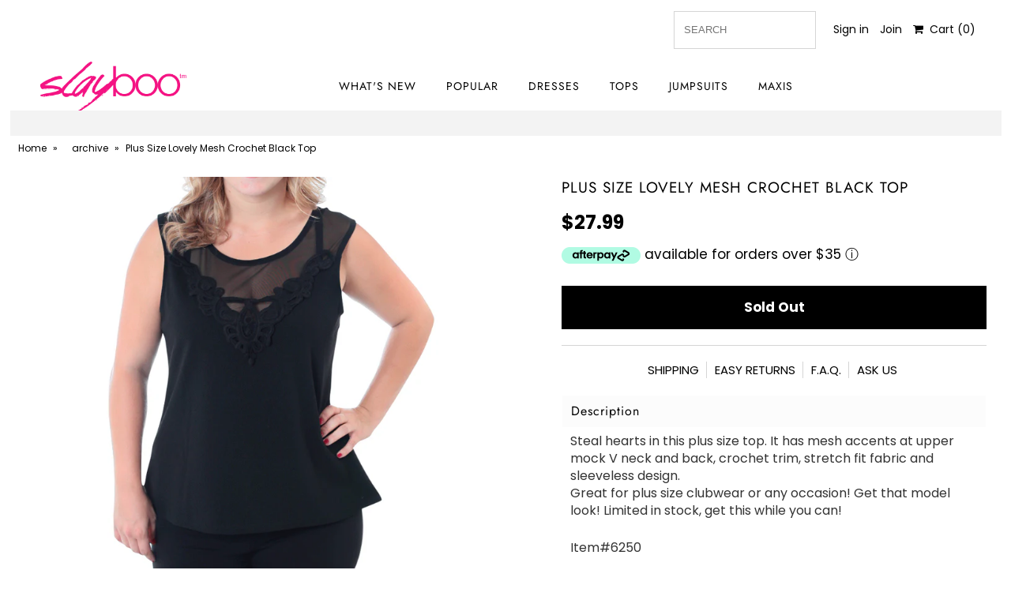

--- FILE ---
content_type: text/html; charset=utf-8
request_url: https://slayboo.com/products/plus-size-lovely-mesh-crochet-black-top
body_size: 24388
content:
<!DOCTYPE html>
<!--[if lt IE 7 ]><html class="ie ie6" lang="en"> <![endif]-->
<!--[if IE 7 ]><html class="ie ie7" lang="en"> <![endif]-->
<!--[if IE 8 ]><html class="ie ie8" lang="en"> <![endif]-->
<!--[if (gte IE 9)|!(IE)]><!--><html lang="en" class="no-js"> <!--<![endif]-->
<head>
  
  <meta name="google-site-verification" content="FnFa91WAmrW8xR0ZY-NnRW3ZuNZ158tva5Ffu-XLPGU" />
<link href="https://fonts.googleapis.com/css?family=Quicksand|Tajawal&display=swap" rel="stylesheet">
  
  
  <meta charset="utf-8" />
  



  

















  


   


   


  


     


  














    


 


   


 







































   
  
<!-- Meta
================================================== -->
  <title>
    Plus Size Lovely Mesh Crochet Black Top &ndash; slayboo
  </title>
  
    <meta name="description" content="Steal hearts in this plus size top. It has mesh accents at upper mock V neck and back, crochet trim, stretch fit fabric and sleeveless design. Great for plus size clubwear or any occasion! Get that model look! Limited in stock, get this while you can! Item#6250 Polyester/Spandex Plus Size Clothing, Sexy Plus Size Dress" />
  
  <link rel="canonical" href="https://slayboo.com/products/plus-size-lovely-mesh-crochet-black-top" />
  

  <meta property="og:type" content="product">
  <meta property="og:title" content="Plus Size Lovely Mesh Crochet Black Top">
  <meta property="og:url" content="https://slayboo.com/products/plus-size-lovely-mesh-crochet-black-top">
  <meta property="og:description" content="Steal hearts in this plus size top. It has mesh accents at upper mock V neck and back, crochet trim, stretch fit fabric and sleeveless design. 
Great for plus size clubwear or any occasion! Get that model look! Limited in stock, get this while you can! 

  Item#6250

  Polyester/Spandex
      

Plus Size Clothing, Sexy Plus Size Dressy Tops, Sexy Plus Size Club Wear,">
  
    <meta property="og:image" content="http://slayboo.com/cdn/shop/products/blkt_38bc4fba-5cae-43f5-a351-34424ac2d227_grande.png?v=1571458290">
    <meta property="og:image:secure_url" content="https://slayboo.com/cdn/shop/products/blkt_38bc4fba-5cae-43f5-a351-34424ac2d227_grande.png?v=1571458290">
  
  <meta property="og:price:amount" content="27.99">
  <meta property="og:price:currency" content="USD">

<meta property="og:site_name" content="slayboo">



  <meta name="twitter:card" content="summary">


  <meta name="twitter:site" content="@slayboo_">


  <meta name="twitter:title" content="Plus Size Lovely Mesh Crochet Black Top">
  <meta name="twitter:description" content="Steal hearts in this plus size top. It has mesh accents at upper mock V neck and back, crochet trim, stretch fit fabric and sleeveless design. 
Great for plus size clubwear or any occasion! Get that m">
  <meta name="twitter:image" content="https://slayboo.com/cdn/shop/products/blkt_38bc4fba-5cae-43f5-a351-34424ac2d227_large.png?v=1571458290">
  <meta name="twitter:image:width" content="480">
  <meta name="twitter:image:height" content="480">



<!-- CSS
================================================== -->
  <link href="//slayboo.com/cdn/shop/t/43/assets/stylesheet.css?v=98818834958301775451763009572" rel="stylesheet" type="text/css" media="all" />

<!-- JS
================================================== -->
  <script src="//ajax.googleapis.com/ajax/libs/jquery/2.2.4/jquery.min.js" type="text/javascript"></script>
  <script src="//unpkg.com/eventemitter3@latest/umd/eventemitter3.min.js" type="text/javascript"></script>

  

  <script src="//slayboo.com/cdn/shop/t/43/assets/theme.js?v=74289148884463849691713821323" type="text/javascript"></script>
  <script src="//slayboo.com/cdn/shopifycloud/storefront/assets/themes_support/option_selection-b017cd28.js" type="text/javascript"></script>
  

  <meta name="viewport" content="width=device-width, initial-scale=1, maximum-scale=1">

<!-- Favicons
================================================== -->
  
  

  <script>window.performance && window.performance.mark && window.performance.mark('shopify.content_for_header.start');</script><meta id="shopify-digital-wallet" name="shopify-digital-wallet" content="/13829535/digital_wallets/dialog">
<meta name="shopify-checkout-api-token" content="67678617e89589794658d674494dd4a5">
<meta id="in-context-paypal-metadata" data-shop-id="13829535" data-venmo-supported="false" data-environment="production" data-locale="en_US" data-paypal-v4="true" data-currency="USD">
<link rel="alternate" type="application/json+oembed" href="https://slayboo.com/products/plus-size-lovely-mesh-crochet-black-top.oembed">
<script async="async" src="/checkouts/internal/preloads.js?locale=en-US"></script>
<script id="shopify-features" type="application/json">{"accessToken":"67678617e89589794658d674494dd4a5","betas":["rich-media-storefront-analytics"],"domain":"slayboo.com","predictiveSearch":true,"shopId":13829535,"locale":"en"}</script>
<script>var Shopify = Shopify || {};
Shopify.shop = "slayboo.myshopify.com";
Shopify.locale = "en";
Shopify.currency = {"active":"USD","rate":"1.0"};
Shopify.country = "US";
Shopify.theme = {"name":"LIVE THEME (AfterPay 11\/5\/19)","id":78681145433,"schema_name":"Mr Parker","schema_version":"6.4","theme_store_id":567,"role":"main"};
Shopify.theme.handle = "null";
Shopify.theme.style = {"id":null,"handle":null};
Shopify.cdnHost = "slayboo.com/cdn";
Shopify.routes = Shopify.routes || {};
Shopify.routes.root = "/";</script>
<script type="module">!function(o){(o.Shopify=o.Shopify||{}).modules=!0}(window);</script>
<script>!function(o){function n(){var o=[];function n(){o.push(Array.prototype.slice.apply(arguments))}return n.q=o,n}var t=o.Shopify=o.Shopify||{};t.loadFeatures=n(),t.autoloadFeatures=n()}(window);</script>
<script id="shop-js-analytics" type="application/json">{"pageType":"product"}</script>
<script defer="defer" async type="module" src="//slayboo.com/cdn/shopifycloud/shop-js/modules/v2/client.init-shop-cart-sync_BApSsMSl.en.esm.js"></script>
<script defer="defer" async type="module" src="//slayboo.com/cdn/shopifycloud/shop-js/modules/v2/chunk.common_CBoos6YZ.esm.js"></script>
<script type="module">
  await import("//slayboo.com/cdn/shopifycloud/shop-js/modules/v2/client.init-shop-cart-sync_BApSsMSl.en.esm.js");
await import("//slayboo.com/cdn/shopifycloud/shop-js/modules/v2/chunk.common_CBoos6YZ.esm.js");

  window.Shopify.SignInWithShop?.initShopCartSync?.({"fedCMEnabled":true,"windoidEnabled":true});

</script>
<script>(function() {
  var isLoaded = false;
  function asyncLoad() {
    if (isLoaded) return;
    isLoaded = true;
    var urls = ["https:\/\/assets1.adroll.com\/shopify\/latest\/j\/shopify_rolling_bootstrap_v2.js?adroll_adv_id=KIGJOEQWHZFQND65O77HBP\u0026adroll_pix_id=5Y4MFEIKCBEHNHGGXH2XTT\u0026shop=slayboo.myshopify.com"];
    for (var i = 0; i < urls.length; i++) {
      var s = document.createElement('script');
      s.type = 'text/javascript';
      s.async = true;
      s.src = urls[i];
      var x = document.getElementsByTagName('script')[0];
      x.parentNode.insertBefore(s, x);
    }
  };
  if(window.attachEvent) {
    window.attachEvent('onload', asyncLoad);
  } else {
    window.addEventListener('load', asyncLoad, false);
  }
})();</script>
<script id="__st">var __st={"a":13829535,"offset":-28800,"reqid":"c283cddf-8edb-45bd-9061-ca0fff58cb2b-1768891045","pageurl":"slayboo.com\/products\/plus-size-lovely-mesh-crochet-black-top","u":"972acb1e1d5d","p":"product","rtyp":"product","rid":7667096454};</script>
<script>window.ShopifyPaypalV4VisibilityTracking = true;</script>
<script id="captcha-bootstrap">!function(){'use strict';const t='contact',e='account',n='new_comment',o=[[t,t],['blogs',n],['comments',n],[t,'customer']],c=[[e,'customer_login'],[e,'guest_login'],[e,'recover_customer_password'],[e,'create_customer']],r=t=>t.map((([t,e])=>`form[action*='/${t}']:not([data-nocaptcha='true']) input[name='form_type'][value='${e}']`)).join(','),a=t=>()=>t?[...document.querySelectorAll(t)].map((t=>t.form)):[];function s(){const t=[...o],e=r(t);return a(e)}const i='password',u='form_key',d=['recaptcha-v3-token','g-recaptcha-response','h-captcha-response',i],f=()=>{try{return window.sessionStorage}catch{return}},m='__shopify_v',_=t=>t.elements[u];function p(t,e,n=!1){try{const o=window.sessionStorage,c=JSON.parse(o.getItem(e)),{data:r}=function(t){const{data:e,action:n}=t;return t[m]||n?{data:e,action:n}:{data:t,action:n}}(c);for(const[e,n]of Object.entries(r))t.elements[e]&&(t.elements[e].value=n);n&&o.removeItem(e)}catch(o){console.error('form repopulation failed',{error:o})}}const l='form_type',E='cptcha';function T(t){t.dataset[E]=!0}const w=window,h=w.document,L='Shopify',v='ce_forms',y='captcha';let A=!1;((t,e)=>{const n=(g='f06e6c50-85a8-45c8-87d0-21a2b65856fe',I='https://cdn.shopify.com/shopifycloud/storefront-forms-hcaptcha/ce_storefront_forms_captcha_hcaptcha.v1.5.2.iife.js',D={infoText:'Protected by hCaptcha',privacyText:'Privacy',termsText:'Terms'},(t,e,n)=>{const o=w[L][v],c=o.bindForm;if(c)return c(t,g,e,D).then(n);var r;o.q.push([[t,g,e,D],n]),r=I,A||(h.body.append(Object.assign(h.createElement('script'),{id:'captcha-provider',async:!0,src:r})),A=!0)});var g,I,D;w[L]=w[L]||{},w[L][v]=w[L][v]||{},w[L][v].q=[],w[L][y]=w[L][y]||{},w[L][y].protect=function(t,e){n(t,void 0,e),T(t)},Object.freeze(w[L][y]),function(t,e,n,w,h,L){const[v,y,A,g]=function(t,e,n){const i=e?o:[],u=t?c:[],d=[...i,...u],f=r(d),m=r(i),_=r(d.filter((([t,e])=>n.includes(e))));return[a(f),a(m),a(_),s()]}(w,h,L),I=t=>{const e=t.target;return e instanceof HTMLFormElement?e:e&&e.form},D=t=>v().includes(t);t.addEventListener('submit',(t=>{const e=I(t);if(!e)return;const n=D(e)&&!e.dataset.hcaptchaBound&&!e.dataset.recaptchaBound,o=_(e),c=g().includes(e)&&(!o||!o.value);(n||c)&&t.preventDefault(),c&&!n&&(function(t){try{if(!f())return;!function(t){const e=f();if(!e)return;const n=_(t);if(!n)return;const o=n.value;o&&e.removeItem(o)}(t);const e=Array.from(Array(32),(()=>Math.random().toString(36)[2])).join('');!function(t,e){_(t)||t.append(Object.assign(document.createElement('input'),{type:'hidden',name:u})),t.elements[u].value=e}(t,e),function(t,e){const n=f();if(!n)return;const o=[...t.querySelectorAll(`input[type='${i}']`)].map((({name:t})=>t)),c=[...d,...o],r={};for(const[a,s]of new FormData(t).entries())c.includes(a)||(r[a]=s);n.setItem(e,JSON.stringify({[m]:1,action:t.action,data:r}))}(t,e)}catch(e){console.error('failed to persist form',e)}}(e),e.submit())}));const S=(t,e)=>{t&&!t.dataset[E]&&(n(t,e.some((e=>e===t))),T(t))};for(const o of['focusin','change'])t.addEventListener(o,(t=>{const e=I(t);D(e)&&S(e,y())}));const B=e.get('form_key'),M=e.get(l),P=B&&M;t.addEventListener('DOMContentLoaded',(()=>{const t=y();if(P)for(const e of t)e.elements[l].value===M&&p(e,B);[...new Set([...A(),...v().filter((t=>'true'===t.dataset.shopifyCaptcha))])].forEach((e=>S(e,t)))}))}(h,new URLSearchParams(w.location.search),n,t,e,['guest_login'])})(!0,!0)}();</script>
<script integrity="sha256-4kQ18oKyAcykRKYeNunJcIwy7WH5gtpwJnB7kiuLZ1E=" data-source-attribution="shopify.loadfeatures" defer="defer" src="//slayboo.com/cdn/shopifycloud/storefront/assets/storefront/load_feature-a0a9edcb.js" crossorigin="anonymous"></script>
<script data-source-attribution="shopify.dynamic_checkout.dynamic.init">var Shopify=Shopify||{};Shopify.PaymentButton=Shopify.PaymentButton||{isStorefrontPortableWallets:!0,init:function(){window.Shopify.PaymentButton.init=function(){};var t=document.createElement("script");t.src="https://slayboo.com/cdn/shopifycloud/portable-wallets/latest/portable-wallets.en.js",t.type="module",document.head.appendChild(t)}};
</script>
<script data-source-attribution="shopify.dynamic_checkout.buyer_consent">
  function portableWalletsHideBuyerConsent(e){var t=document.getElementById("shopify-buyer-consent"),n=document.getElementById("shopify-subscription-policy-button");t&&n&&(t.classList.add("hidden"),t.setAttribute("aria-hidden","true"),n.removeEventListener("click",e))}function portableWalletsShowBuyerConsent(e){var t=document.getElementById("shopify-buyer-consent"),n=document.getElementById("shopify-subscription-policy-button");t&&n&&(t.classList.remove("hidden"),t.removeAttribute("aria-hidden"),n.addEventListener("click",e))}window.Shopify?.PaymentButton&&(window.Shopify.PaymentButton.hideBuyerConsent=portableWalletsHideBuyerConsent,window.Shopify.PaymentButton.showBuyerConsent=portableWalletsShowBuyerConsent);
</script>
<script data-source-attribution="shopify.dynamic_checkout.cart.bootstrap">document.addEventListener("DOMContentLoaded",(function(){function t(){return document.querySelector("shopify-accelerated-checkout-cart, shopify-accelerated-checkout")}if(t())Shopify.PaymentButton.init();else{new MutationObserver((function(e,n){t()&&(Shopify.PaymentButton.init(),n.disconnect())})).observe(document.body,{childList:!0,subtree:!0})}}));
</script>
<link id="shopify-accelerated-checkout-styles" rel="stylesheet" media="screen" href="https://slayboo.com/cdn/shopifycloud/portable-wallets/latest/accelerated-checkout-backwards-compat.css" crossorigin="anonymous">
<style id="shopify-accelerated-checkout-cart">
        #shopify-buyer-consent {
  margin-top: 1em;
  display: inline-block;
  width: 100%;
}

#shopify-buyer-consent.hidden {
  display: none;
}

#shopify-subscription-policy-button {
  background: none;
  border: none;
  padding: 0;
  text-decoration: underline;
  font-size: inherit;
  cursor: pointer;
}

#shopify-subscription-policy-button::before {
  box-shadow: none;
}

      </style>

<script>window.performance && window.performance.mark && window.performance.mark('shopify.content_for_header.end');</script>

  <script type="text/javascript">
    $(window).load(function() {
      $('.collection-image').matchHeight();
    });
  </script>



















<!-- BeginShopPopAddon --><script>  Shopify.shopPopSettings = {"proof_enabled":false,"proof_show_add_to_cart":false,"proof_mobile_enabled":false,"proof_mobile_position":"Bottom","proof_desktop_position":"Top Right","proof_show_on_product_page":false,"proof_hide_notification_after":30,"proof_display_time":6,"proof_interval_time":5,"proof_order_random":false,"proof_fetch_count":30,"proof_cycle":true,"proof_anonymize":true,"proof_anonymize_text":"","proof_hours_before_obscure":48,"proof_sequential":true,"proof_top":0,"proof_left":10,"proof_right":0,"proof_bottom":20,"proof_background_color":"#FFFFFF","proof_font_color":"#000000","proof_custom_css":".cc-container .cc-closeBtn.circled {\r\n    background-color: transparent;\r\n   \r\n}","proof_border_radius":1,"proof_first_interval_time":1,"proof_locale":"en"};</script><!-- EndShopPopAddon -->
<link href="https://monorail-edge.shopifysvc.com" rel="dns-prefetch">
<script>(function(){if ("sendBeacon" in navigator && "performance" in window) {try {var session_token_from_headers = performance.getEntriesByType('navigation')[0].serverTiming.find(x => x.name == '_s').description;} catch {var session_token_from_headers = undefined;}var session_cookie_matches = document.cookie.match(/_shopify_s=([^;]*)/);var session_token_from_cookie = session_cookie_matches && session_cookie_matches.length === 2 ? session_cookie_matches[1] : "";var session_token = session_token_from_headers || session_token_from_cookie || "";function handle_abandonment_event(e) {var entries = performance.getEntries().filter(function(entry) {return /monorail-edge.shopifysvc.com/.test(entry.name);});if (!window.abandonment_tracked && entries.length === 0) {window.abandonment_tracked = true;var currentMs = Date.now();var navigation_start = performance.timing.navigationStart;var payload = {shop_id: 13829535,url: window.location.href,navigation_start,duration: currentMs - navigation_start,session_token,page_type: "product"};window.navigator.sendBeacon("https://monorail-edge.shopifysvc.com/v1/produce", JSON.stringify({schema_id: "online_store_buyer_site_abandonment/1.1",payload: payload,metadata: {event_created_at_ms: currentMs,event_sent_at_ms: currentMs}}));}}window.addEventListener('pagehide', handle_abandonment_event);}}());</script>
<script id="web-pixels-manager-setup">(function e(e,d,r,n,o){if(void 0===o&&(o={}),!Boolean(null===(a=null===(i=window.Shopify)||void 0===i?void 0:i.analytics)||void 0===a?void 0:a.replayQueue)){var i,a;window.Shopify=window.Shopify||{};var t=window.Shopify;t.analytics=t.analytics||{};var s=t.analytics;s.replayQueue=[],s.publish=function(e,d,r){return s.replayQueue.push([e,d,r]),!0};try{self.performance.mark("wpm:start")}catch(e){}var l=function(){var e={modern:/Edge?\/(1{2}[4-9]|1[2-9]\d|[2-9]\d{2}|\d{4,})\.\d+(\.\d+|)|Firefox\/(1{2}[4-9]|1[2-9]\d|[2-9]\d{2}|\d{4,})\.\d+(\.\d+|)|Chrom(ium|e)\/(9{2}|\d{3,})\.\d+(\.\d+|)|(Maci|X1{2}).+ Version\/(15\.\d+|(1[6-9]|[2-9]\d|\d{3,})\.\d+)([,.]\d+|)( \(\w+\)|)( Mobile\/\w+|) Safari\/|Chrome.+OPR\/(9{2}|\d{3,})\.\d+\.\d+|(CPU[ +]OS|iPhone[ +]OS|CPU[ +]iPhone|CPU IPhone OS|CPU iPad OS)[ +]+(15[._]\d+|(1[6-9]|[2-9]\d|\d{3,})[._]\d+)([._]\d+|)|Android:?[ /-](13[3-9]|1[4-9]\d|[2-9]\d{2}|\d{4,})(\.\d+|)(\.\d+|)|Android.+Firefox\/(13[5-9]|1[4-9]\d|[2-9]\d{2}|\d{4,})\.\d+(\.\d+|)|Android.+Chrom(ium|e)\/(13[3-9]|1[4-9]\d|[2-9]\d{2}|\d{4,})\.\d+(\.\d+|)|SamsungBrowser\/([2-9]\d|\d{3,})\.\d+/,legacy:/Edge?\/(1[6-9]|[2-9]\d|\d{3,})\.\d+(\.\d+|)|Firefox\/(5[4-9]|[6-9]\d|\d{3,})\.\d+(\.\d+|)|Chrom(ium|e)\/(5[1-9]|[6-9]\d|\d{3,})\.\d+(\.\d+|)([\d.]+$|.*Safari\/(?![\d.]+ Edge\/[\d.]+$))|(Maci|X1{2}).+ Version\/(10\.\d+|(1[1-9]|[2-9]\d|\d{3,})\.\d+)([,.]\d+|)( \(\w+\)|)( Mobile\/\w+|) Safari\/|Chrome.+OPR\/(3[89]|[4-9]\d|\d{3,})\.\d+\.\d+|(CPU[ +]OS|iPhone[ +]OS|CPU[ +]iPhone|CPU IPhone OS|CPU iPad OS)[ +]+(10[._]\d+|(1[1-9]|[2-9]\d|\d{3,})[._]\d+)([._]\d+|)|Android:?[ /-](13[3-9]|1[4-9]\d|[2-9]\d{2}|\d{4,})(\.\d+|)(\.\d+|)|Mobile Safari.+OPR\/([89]\d|\d{3,})\.\d+\.\d+|Android.+Firefox\/(13[5-9]|1[4-9]\d|[2-9]\d{2}|\d{4,})\.\d+(\.\d+|)|Android.+Chrom(ium|e)\/(13[3-9]|1[4-9]\d|[2-9]\d{2}|\d{4,})\.\d+(\.\d+|)|Android.+(UC? ?Browser|UCWEB|U3)[ /]?(15\.([5-9]|\d{2,})|(1[6-9]|[2-9]\d|\d{3,})\.\d+)\.\d+|SamsungBrowser\/(5\.\d+|([6-9]|\d{2,})\.\d+)|Android.+MQ{2}Browser\/(14(\.(9|\d{2,})|)|(1[5-9]|[2-9]\d|\d{3,})(\.\d+|))(\.\d+|)|K[Aa][Ii]OS\/(3\.\d+|([4-9]|\d{2,})\.\d+)(\.\d+|)/},d=e.modern,r=e.legacy,n=navigator.userAgent;return n.match(d)?"modern":n.match(r)?"legacy":"unknown"}(),u="modern"===l?"modern":"legacy",c=(null!=n?n:{modern:"",legacy:""})[u],f=function(e){return[e.baseUrl,"/wpm","/b",e.hashVersion,"modern"===e.buildTarget?"m":"l",".js"].join("")}({baseUrl:d,hashVersion:r,buildTarget:u}),m=function(e){var d=e.version,r=e.bundleTarget,n=e.surface,o=e.pageUrl,i=e.monorailEndpoint;return{emit:function(e){var a=e.status,t=e.errorMsg,s=(new Date).getTime(),l=JSON.stringify({metadata:{event_sent_at_ms:s},events:[{schema_id:"web_pixels_manager_load/3.1",payload:{version:d,bundle_target:r,page_url:o,status:a,surface:n,error_msg:t},metadata:{event_created_at_ms:s}}]});if(!i)return console&&console.warn&&console.warn("[Web Pixels Manager] No Monorail endpoint provided, skipping logging."),!1;try{return self.navigator.sendBeacon.bind(self.navigator)(i,l)}catch(e){}var u=new XMLHttpRequest;try{return u.open("POST",i,!0),u.setRequestHeader("Content-Type","text/plain"),u.send(l),!0}catch(e){return console&&console.warn&&console.warn("[Web Pixels Manager] Got an unhandled error while logging to Monorail."),!1}}}}({version:r,bundleTarget:l,surface:e.surface,pageUrl:self.location.href,monorailEndpoint:e.monorailEndpoint});try{o.browserTarget=l,function(e){var d=e.src,r=e.async,n=void 0===r||r,o=e.onload,i=e.onerror,a=e.sri,t=e.scriptDataAttributes,s=void 0===t?{}:t,l=document.createElement("script"),u=document.querySelector("head"),c=document.querySelector("body");if(l.async=n,l.src=d,a&&(l.integrity=a,l.crossOrigin="anonymous"),s)for(var f in s)if(Object.prototype.hasOwnProperty.call(s,f))try{l.dataset[f]=s[f]}catch(e){}if(o&&l.addEventListener("load",o),i&&l.addEventListener("error",i),u)u.appendChild(l);else{if(!c)throw new Error("Did not find a head or body element to append the script");c.appendChild(l)}}({src:f,async:!0,onload:function(){if(!function(){var e,d;return Boolean(null===(d=null===(e=window.Shopify)||void 0===e?void 0:e.analytics)||void 0===d?void 0:d.initialized)}()){var d=window.webPixelsManager.init(e)||void 0;if(d){var r=window.Shopify.analytics;r.replayQueue.forEach((function(e){var r=e[0],n=e[1],o=e[2];d.publishCustomEvent(r,n,o)})),r.replayQueue=[],r.publish=d.publishCustomEvent,r.visitor=d.visitor,r.initialized=!0}}},onerror:function(){return m.emit({status:"failed",errorMsg:"".concat(f," has failed to load")})},sri:function(e){var d=/^sha384-[A-Za-z0-9+/=]+$/;return"string"==typeof e&&d.test(e)}(c)?c:"",scriptDataAttributes:o}),m.emit({status:"loading"})}catch(e){m.emit({status:"failed",errorMsg:(null==e?void 0:e.message)||"Unknown error"})}}})({shopId: 13829535,storefrontBaseUrl: "https://slayboo.com",extensionsBaseUrl: "https://extensions.shopifycdn.com/cdn/shopifycloud/web-pixels-manager",monorailEndpoint: "https://monorail-edge.shopifysvc.com/unstable/produce_batch",surface: "storefront-renderer",enabledBetaFlags: ["2dca8a86"],webPixelsConfigList: [{"id":"57901145","eventPayloadVersion":"v1","runtimeContext":"LAX","scriptVersion":"1","type":"CUSTOM","privacyPurposes":["MARKETING"],"name":"Meta pixel (migrated)"},{"id":"75956313","eventPayloadVersion":"v1","runtimeContext":"LAX","scriptVersion":"1","type":"CUSTOM","privacyPurposes":["ANALYTICS"],"name":"Google Analytics tag (migrated)"},{"id":"shopify-app-pixel","configuration":"{}","eventPayloadVersion":"v1","runtimeContext":"STRICT","scriptVersion":"0450","apiClientId":"shopify-pixel","type":"APP","privacyPurposes":["ANALYTICS","MARKETING"]},{"id":"shopify-custom-pixel","eventPayloadVersion":"v1","runtimeContext":"LAX","scriptVersion":"0450","apiClientId":"shopify-pixel","type":"CUSTOM","privacyPurposes":["ANALYTICS","MARKETING"]}],isMerchantRequest: false,initData: {"shop":{"name":"slayboo","paymentSettings":{"currencyCode":"USD"},"myshopifyDomain":"slayboo.myshopify.com","countryCode":"US","storefrontUrl":"https:\/\/slayboo.com"},"customer":null,"cart":null,"checkout":null,"productVariants":[{"price":{"amount":27.99,"currencyCode":"USD"},"product":{"title":"Plus Size Lovely Mesh Crochet Black Top","vendor":"Poshstyle","id":"7667096454","untranslatedTitle":"Plus Size Lovely Mesh Crochet Black Top","url":"\/products\/plus-size-lovely-mesh-crochet-black-top","type":"archive"},"id":"24660824390","image":{"src":"\/\/slayboo.com\/cdn\/shop\/products\/blkt_38bc4fba-5cae-43f5-a351-34424ac2d227.png?v=1571458290"},"sku":"Plus-Size-Lovely-Mesh-Crochet-Black-Top -XL","title":"XL","untranslatedTitle":"XL"}],"purchasingCompany":null},},"https://slayboo.com/cdn","fcfee988w5aeb613cpc8e4bc33m6693e112",{"modern":"","legacy":""},{"shopId":"13829535","storefrontBaseUrl":"https:\/\/slayboo.com","extensionBaseUrl":"https:\/\/extensions.shopifycdn.com\/cdn\/shopifycloud\/web-pixels-manager","surface":"storefront-renderer","enabledBetaFlags":"[\"2dca8a86\"]","isMerchantRequest":"false","hashVersion":"fcfee988w5aeb613cpc8e4bc33m6693e112","publish":"custom","events":"[[\"page_viewed\",{}],[\"product_viewed\",{\"productVariant\":{\"price\":{\"amount\":27.99,\"currencyCode\":\"USD\"},\"product\":{\"title\":\"Plus Size Lovely Mesh Crochet Black Top\",\"vendor\":\"Poshstyle\",\"id\":\"7667096454\",\"untranslatedTitle\":\"Plus Size Lovely Mesh Crochet Black Top\",\"url\":\"\/products\/plus-size-lovely-mesh-crochet-black-top\",\"type\":\"archive\"},\"id\":\"24660824390\",\"image\":{\"src\":\"\/\/slayboo.com\/cdn\/shop\/products\/blkt_38bc4fba-5cae-43f5-a351-34424ac2d227.png?v=1571458290\"},\"sku\":\"Plus-Size-Lovely-Mesh-Crochet-Black-Top -XL\",\"title\":\"XL\",\"untranslatedTitle\":\"XL\"}}]]"});</script><script>
  window.ShopifyAnalytics = window.ShopifyAnalytics || {};
  window.ShopifyAnalytics.meta = window.ShopifyAnalytics.meta || {};
  window.ShopifyAnalytics.meta.currency = 'USD';
  var meta = {"product":{"id":7667096454,"gid":"gid:\/\/shopify\/Product\/7667096454","vendor":"Poshstyle","type":"archive","handle":"plus-size-lovely-mesh-crochet-black-top","variants":[{"id":24660824390,"price":2799,"name":"Plus Size Lovely Mesh Crochet Black Top - XL","public_title":"XL","sku":"Plus-Size-Lovely-Mesh-Crochet-Black-Top -XL"}],"remote":false},"page":{"pageType":"product","resourceType":"product","resourceId":7667096454,"requestId":"c283cddf-8edb-45bd-9061-ca0fff58cb2b-1768891045"}};
  for (var attr in meta) {
    window.ShopifyAnalytics.meta[attr] = meta[attr];
  }
</script>
<script class="analytics">
  (function () {
    var customDocumentWrite = function(content) {
      var jquery = null;

      if (window.jQuery) {
        jquery = window.jQuery;
      } else if (window.Checkout && window.Checkout.$) {
        jquery = window.Checkout.$;
      }

      if (jquery) {
        jquery('body').append(content);
      }
    };

    var hasLoggedConversion = function(token) {
      if (token) {
        return document.cookie.indexOf('loggedConversion=' + token) !== -1;
      }
      return false;
    }

    var setCookieIfConversion = function(token) {
      if (token) {
        var twoMonthsFromNow = new Date(Date.now());
        twoMonthsFromNow.setMonth(twoMonthsFromNow.getMonth() + 2);

        document.cookie = 'loggedConversion=' + token + '; expires=' + twoMonthsFromNow;
      }
    }

    var trekkie = window.ShopifyAnalytics.lib = window.trekkie = window.trekkie || [];
    if (trekkie.integrations) {
      return;
    }
    trekkie.methods = [
      'identify',
      'page',
      'ready',
      'track',
      'trackForm',
      'trackLink'
    ];
    trekkie.factory = function(method) {
      return function() {
        var args = Array.prototype.slice.call(arguments);
        args.unshift(method);
        trekkie.push(args);
        return trekkie;
      };
    };
    for (var i = 0; i < trekkie.methods.length; i++) {
      var key = trekkie.methods[i];
      trekkie[key] = trekkie.factory(key);
    }
    trekkie.load = function(config) {
      trekkie.config = config || {};
      trekkie.config.initialDocumentCookie = document.cookie;
      var first = document.getElementsByTagName('script')[0];
      var script = document.createElement('script');
      script.type = 'text/javascript';
      script.onerror = function(e) {
        var scriptFallback = document.createElement('script');
        scriptFallback.type = 'text/javascript';
        scriptFallback.onerror = function(error) {
                var Monorail = {
      produce: function produce(monorailDomain, schemaId, payload) {
        var currentMs = new Date().getTime();
        var event = {
          schema_id: schemaId,
          payload: payload,
          metadata: {
            event_created_at_ms: currentMs,
            event_sent_at_ms: currentMs
          }
        };
        return Monorail.sendRequest("https://" + monorailDomain + "/v1/produce", JSON.stringify(event));
      },
      sendRequest: function sendRequest(endpointUrl, payload) {
        // Try the sendBeacon API
        if (window && window.navigator && typeof window.navigator.sendBeacon === 'function' && typeof window.Blob === 'function' && !Monorail.isIos12()) {
          var blobData = new window.Blob([payload], {
            type: 'text/plain'
          });

          if (window.navigator.sendBeacon(endpointUrl, blobData)) {
            return true;
          } // sendBeacon was not successful

        } // XHR beacon

        var xhr = new XMLHttpRequest();

        try {
          xhr.open('POST', endpointUrl);
          xhr.setRequestHeader('Content-Type', 'text/plain');
          xhr.send(payload);
        } catch (e) {
          console.log(e);
        }

        return false;
      },
      isIos12: function isIos12() {
        return window.navigator.userAgent.lastIndexOf('iPhone; CPU iPhone OS 12_') !== -1 || window.navigator.userAgent.lastIndexOf('iPad; CPU OS 12_') !== -1;
      }
    };
    Monorail.produce('monorail-edge.shopifysvc.com',
      'trekkie_storefront_load_errors/1.1',
      {shop_id: 13829535,
      theme_id: 78681145433,
      app_name: "storefront",
      context_url: window.location.href,
      source_url: "//slayboo.com/cdn/s/trekkie.storefront.cd680fe47e6c39ca5d5df5f0a32d569bc48c0f27.min.js"});

        };
        scriptFallback.async = true;
        scriptFallback.src = '//slayboo.com/cdn/s/trekkie.storefront.cd680fe47e6c39ca5d5df5f0a32d569bc48c0f27.min.js';
        first.parentNode.insertBefore(scriptFallback, first);
      };
      script.async = true;
      script.src = '//slayboo.com/cdn/s/trekkie.storefront.cd680fe47e6c39ca5d5df5f0a32d569bc48c0f27.min.js';
      first.parentNode.insertBefore(script, first);
    };
    trekkie.load(
      {"Trekkie":{"appName":"storefront","development":false,"defaultAttributes":{"shopId":13829535,"isMerchantRequest":null,"themeId":78681145433,"themeCityHash":"15796511592972067889","contentLanguage":"en","currency":"USD","eventMetadataId":"adbdfea6-089d-4b28-8e75-e78e14e7ced1"},"isServerSideCookieWritingEnabled":true,"monorailRegion":"shop_domain","enabledBetaFlags":["65f19447"]},"Session Attribution":{},"S2S":{"facebookCapiEnabled":false,"source":"trekkie-storefront-renderer","apiClientId":580111}}
    );

    var loaded = false;
    trekkie.ready(function() {
      if (loaded) return;
      loaded = true;

      window.ShopifyAnalytics.lib = window.trekkie;

      var originalDocumentWrite = document.write;
      document.write = customDocumentWrite;
      try { window.ShopifyAnalytics.merchantGoogleAnalytics.call(this); } catch(error) {};
      document.write = originalDocumentWrite;

      window.ShopifyAnalytics.lib.page(null,{"pageType":"product","resourceType":"product","resourceId":7667096454,"requestId":"c283cddf-8edb-45bd-9061-ca0fff58cb2b-1768891045","shopifyEmitted":true});

      var match = window.location.pathname.match(/checkouts\/(.+)\/(thank_you|post_purchase)/)
      var token = match? match[1]: undefined;
      if (!hasLoggedConversion(token)) {
        setCookieIfConversion(token);
        window.ShopifyAnalytics.lib.track("Viewed Product",{"currency":"USD","variantId":24660824390,"productId":7667096454,"productGid":"gid:\/\/shopify\/Product\/7667096454","name":"Plus Size Lovely Mesh Crochet Black Top - XL","price":"27.99","sku":"Plus-Size-Lovely-Mesh-Crochet-Black-Top -XL","brand":"Poshstyle","variant":"XL","category":"archive","nonInteraction":true,"remote":false},undefined,undefined,{"shopifyEmitted":true});
      window.ShopifyAnalytics.lib.track("monorail:\/\/trekkie_storefront_viewed_product\/1.1",{"currency":"USD","variantId":24660824390,"productId":7667096454,"productGid":"gid:\/\/shopify\/Product\/7667096454","name":"Plus Size Lovely Mesh Crochet Black Top - XL","price":"27.99","sku":"Plus-Size-Lovely-Mesh-Crochet-Black-Top -XL","brand":"Poshstyle","variant":"XL","category":"archive","nonInteraction":true,"remote":false,"referer":"https:\/\/slayboo.com\/products\/plus-size-lovely-mesh-crochet-black-top"});
      }
    });


        var eventsListenerScript = document.createElement('script');
        eventsListenerScript.async = true;
        eventsListenerScript.src = "//slayboo.com/cdn/shopifycloud/storefront/assets/shop_events_listener-3da45d37.js";
        document.getElementsByTagName('head')[0].appendChild(eventsListenerScript);

})();</script>
  <script>
  if (!window.ga || (window.ga && typeof window.ga !== 'function')) {
    window.ga = function ga() {
      (window.ga.q = window.ga.q || []).push(arguments);
      if (window.Shopify && window.Shopify.analytics && typeof window.Shopify.analytics.publish === 'function') {
        window.Shopify.analytics.publish("ga_stub_called", {}, {sendTo: "google_osp_migration"});
      }
      console.error("Shopify's Google Analytics stub called with:", Array.from(arguments), "\nSee https://help.shopify.com/manual/promoting-marketing/pixels/pixel-migration#google for more information.");
    };
    if (window.Shopify && window.Shopify.analytics && typeof window.Shopify.analytics.publish === 'function') {
      window.Shopify.analytics.publish("ga_stub_initialized", {}, {sendTo: "google_osp_migration"});
    }
  }
</script>
<script
  defer
  src="https://slayboo.com/cdn/shopifycloud/perf-kit/shopify-perf-kit-3.0.4.min.js"
  data-application="storefront-renderer"
  data-shop-id="13829535"
  data-render-region="gcp-us-central1"
  data-page-type="product"
  data-theme-instance-id="78681145433"
  data-theme-name="Mr Parker"
  data-theme-version="6.4"
  data-monorail-region="shop_domain"
  data-resource-timing-sampling-rate="10"
  data-shs="true"
  data-shs-beacon="true"
  data-shs-export-with-fetch="true"
  data-shs-logs-sample-rate="1"
  data-shs-beacon-endpoint="https://slayboo.com/api/collect"
></script>
</head>

<body class="gridlock shifter shifter-left product">
  <div id="shopify-section-mobile-navigation" class="shopify-section"><nav class="shifter-navigation" data-section-id="mobile-navigation" data-section-type="mobile-navigation">
  <div class="search">
    <form action="/search" method="get">
      <input type="text" name="q" id="q" placeholder="Search" />
    </form>
  </div>

  <ul id="accordion">
  
    
      <li>
        <a href="/collections/whats-new">
          WHAT&#39;S NEW
        </a>
      </li>
    
  
    
      <li>
        <a href="/collections/top-selling">
          POPULAR
        </a>
      </li>
    
  
    
      <li>
        <a href="/collections/plus-size-dresses">
          DRESSES
        </a>
      </li>
    
  
    
      <li>
        <a href="/collections/plus-size-tops">
          TOPS
        </a>
      </li>
    
  
    
      <li>
        <a href="/collections/plus-size-jumpsuits">
          JUMPSUITS
        </a>
      </li>
    
  
    
      <li>
        <a href="/collections/plus-size-maxi-dresses">
          MAXIS
        </a>
      </li>
    
  
  </ul>
</nav>


</div>

  <div id="CartDrawer" class="drawer drawer--right">
  <div class="drawer__header">
    <div class="table-cell">
    <h3><img src="https://cdn.shopify.com/s/files/1/1382/9535/files/afterpay-checkout02.png?679"></h3>
    </div>
    <div class="table-cell">
    <span class="drawer__close js-drawer-close">
        Close
    </span>
    </div>
  </div>
  <div id="CartContainer"></div>
</div>
<style>h3 {
    font-size: 14px;
}
  .table-cell {
    display: table-cell;
    vertical-align: middle;
    width: 100%;
}
</style>

  <div class="shifter-page" id="PageContainer">
    <div id="shopify-section-header" class="shopify-section">

<div class="header-section" data-section-id="header" data-section-type="header-section">
  <header >
    <div class="row">
      <div id="message" class="announcement-bar desktop-6 mobile-3"><a href="/collections/clearance-sale-rack">
              
            </a></div>
      <ul id="cart" class="desktop-6 mobile-3">
        <li class="mobile-trigger">
          <span class="shifter-handle">
            <i class="fa fa-bars"></i>
          </span>
        </li>
        <li class="searchbox">
          <form action="/search" method="get">
            <input type="text" name="q" id="q" placeholder="Search" />
            
          </form>
        </li>
        
        <li class="d-none">
         
        
          
<a class="d-none"  href="/">
              <img src="//slayboo.com/cdn/shop/files/checkout_logo_4_600x_9b28e8e8-fa58-4dc3-9722-4b7fc2e69a57_600x.png?v=1613782472" alt="slayboo" itemprop="logo">
            </a>
          
       
          
          
        </li>
        
          
           <li class="searchbox"><a href="/account/login" id="customer_login_link">Sign in</a></li>
         <li class="searchbox"><a href="/account/register" id="customer_register_link">Join</a></li>
          
        
        

  
     
        <li class="car">
    
          <a href="/cart">
            <i class="fa fa-shopping-cart" aria-hidden="true"></i>&nbsp;&nbsp;Cart <span class="cart-count">(0)</span>
          </a>
        </li>
      </ul>
    </div>
  </header>
  <div class="clear"></div>
  <div class="header-wrapper">
    <div class="row">
      <div id="navigation">
        <div id="logo" class= m-none desktop-3 tablet-2 mobile-3 ">
          
<a href="/">
              <img src="//slayboo.com/cdn/shop/files/checkout_logo_4_600x_9b28e8e8-fa58-4dc3-9722-4b7fc2e69a57_600x.png?v=1613782472" alt="slayboo" itemprop="logo">
            </a>
          
        </div>

        

        <nav class="nav-inline desktop-9 tablet-4 mobile-3 nav-center">
          <ul id="nav">
            
              
                <li>
                  <a href="/collections/whats-new">
                    WHAT&#39;S NEW
                  </a>
                </li>
              
            
              
                <li>
                  <a href="/collections/top-selling">
                    POPULAR
                  </a>
                </li>
              
            
              
                <li>
                  <a href="/collections/plus-size-dresses">
                    DRESSES
                  </a>
                </li>
              
            
              
                <li>
                  <a href="/collections/plus-size-tops">
                    TOPS
                  </a>
                </li>
              
            
              
                <li>
                  <a href="/collections/plus-size-jumpsuits">
                    JUMPSUITS
                  </a>
                </li>
              
            
              
                <li>
                  <a href="/collections/plus-size-maxi-dresses">
                    MAXIS
                  </a>
                </li>
              
            
          </ul>
        </nav>
      </div>
    </div>
  </div>

  <div class="clear"></div>

</div>
<style>
  
  
  
    #logo {
      line-height: 0;
    }
    #logo img {
      max-width: 185px;
    }
  

  #logo a {
    font-size: 25px;
    font-weight: ;
  }
  .searchbox form #q {
    font-size: px;
    font-family: ;
  }

  
    @media screen and ( min-width: 981px ) {
      #navigation {
        display: table;
      }
      #logo {
        display: inline-block;
        float: none;
        vertical-align: middle;
      }
      nav.nav-inline {
        display: inline-block;
        float: none !important;
        vertical-align: middle;
      }
    }
  
  .announcement-bar {
    font-size: 13px;
  }

  
  
</style>



</div>

    <div id="content" class="row">
      
        

<div class="desktop-12 cus">
  <div class="desktop-3 tablet-11 mobile-11 text-center">

<a class="logo1" href="/collections/whats-new"> </a>
</div> 

<div class="desktop-3 tablet-11 mobile-11 text-center">
    <a class="logo1" href="/collections/top-selling"></a>

</div>

<div class="desktop-3 tablet-11 mobile-11 text-center ">
<a class="logo1" href="/collections/plus-size-dresses"> </a>
</div>

<div class="desktop-3 tablet-11 mobile-11 text-center">
<a class="logo1" href="/collections/plus-size-tops"> </a>  
  
</div>

<style>
.cus {
 background-color: #f3f3f3;
margin-bottom: 0px;
padding: 5px 0px;
}
  .cus{display:none;}
  @media only screen and (max-width: 600px)  {
    
   .cus{ 
   display:block !important;
    
} 
    
   
  
  }
  
  
  </style>


</div>
  <div id="breadcrumb" class="desktop-12">

    <a href="/" class="homepage-link" title="Back to the frontpage">Home</a>
    

    
      
        <span class="separator">&raquo;</span>
        <a href="/collections/types?q=archive" title="archive">archive</a>
      
    <span class="separator">&raquo;</span>
    <span class="page-title">Plus Size Lovely Mesh Crochet Black Top</span>
    
  </div>





<style>
    .promobanner { 
    background-color: #efefef;
    color: #000000; 
    text-align: center;
    font-weight: normal;
    font-size: 14px;
    background-attachment: fixed;
    background-position: center; 
     margin-bottom: 10px;
    margin-top: -5px;}

  #breadcrumb {
    font-size: 12px;
    margin-bottom: 8px;
    padding: 5px 5px;
    background-color: #f3f3f3;
}
  
</style>
      
      
<div id="shopify-section-product-template" class="shopify-section">



<div itemscope itemtype="http://schema.org/Product"
  id="product-7667096454"
  class="product-page product-template"
  data-product-id="7667096454"
  data-section-id="product-template"
  data-section-type="product-section">

  <meta itemprop="name" content="Plus Size Lovely Mesh Crochet Black Top">
  <meta itemprop="url" content="https://slayboo.com/products/plus-size-lovely-mesh-crochet-black-top">
  <meta itemprop="image" content="//slayboo.com/cdn/shop/products/blkt_38bc4fba-5cae-43f5-a351-34424ac2d227_800x.png?v=1571458290">
<div class=" desktop-11 max-push-1 mobile-3 tablet-6">
  <div id="product-images" class="desktop-6	mobile-3" data-product-gallery>






<div class="product-main-images desktop-9 max-push-00">
  <div class="product-image-container" style="padding-bottom: 134.45378151260505%;" >
    
      
      

      <div class="product-main-image selected" data-image-id="4476265562201">
        <img id="7667096454" class="product__image lazyload lazyload-fade"
          data-src="//slayboo.com/cdn/shop/products/blkt_38bc4fba-5cae-43f5-a351-34424ac2d227_{width}x.png?v=1571458290"
          data-sizes="auto"
          data-zoom-src="//slayboo.com/cdn/shop/products/blkt_38bc4fba-5cae-43f5-a351-34424ac2d227_{width}x.png?v=1571458290"
          alt="Plus Size Lovely Mesh Crochet Black Top">

        <noscript>
          <img id="7667096454" class="product-main-image" src="//slayboo.com/cdn/shop/products/blkt_38bc4fba-5cae-43f5-a351-34424ac2d227_800x.png?v=1571458290" alt='Plus Size Lovely Mesh Crochet Black Top'/>
        </noscript>
      </div>
    
  </div>
</div>


</div>

  <div id="product-right" class="desktop-6	tablet-half mobile-3">
    <div id="product-description" class="desktop-12 tablet-6 mobile-3">
      

      <h1 itemprop="name">
        Plus Size Lovely Mesh Crochet Black Top
      </h1>

      <div itemprop="offers" itemscope itemtype="http://schema.org/Offer">
        
 
        
        <meta itemprop="priceCurrency" content="USD">
        <link itemprop="availability" href="http://schema.org/OutOfStock">

        

        
        



<form method="post" action="/cart/add" id="AddToCartForm" accept-charset="UTF-8" class="product_form" enctype="multipart/form-data" data-product-form="
           { &quot;money_format&quot;: &quot;${{amount}}&quot;,
             &quot;enable_history&quot;: true,
             &quot;currency_switcher_enabled&quot;: false,
             &quot;sold_out&quot;: &quot;Sold Out&quot;,
             &quot;button&quot;: &quot;Add to Cart&quot;,
             &quot;unavailable&quot;: &quot;Unavailable&quot;
           }
         "><input type="hidden" name="form_type" value="product" /><input type="hidden" name="utf8" value="✓" />
  <script class="product-json" type="application/json">
    {"id":7667096454,"title":"Plus Size Lovely Mesh Crochet Black Top","handle":"plus-size-lovely-mesh-crochet-black-top","description":"\u003cp\u003eSteal hearts in this plus size top. It has mesh accents at upper mock V neck and back, crochet trim, stretch fit fabric and sleeveless design. \u003cbr\u003e\nGreat for plus size clubwear or any occasion! Get that model look! Limited in stock, get this while you can!\u003c\/p\u003e \n\n  \u003cp\u003eItem#6250\u003c\/p\u003e\n\n  \u003cp\u003ePolyester\/Spandex\u003c\/p\u003e\u003cbr\u003e\n      \n\n\u003cp\u003ePlus Size Clothing, Sexy Plus Size Dressy Tops, Sexy Plus Size Club Wear,\u003c\/p\u003e","published_at":"2015-06-15T10:06:43-07:00","created_at":"2016-07-20T16:59:58-07:00","vendor":"Poshstyle","type":"archive","tags":["25-50","archive"],"price":2799,"price_min":2799,"price_max":2799,"available":false,"price_varies":false,"compare_at_price":null,"compare_at_price_min":0,"compare_at_price_max":0,"compare_at_price_varies":false,"variants":[{"id":24660824390,"title":"XL","option1":"XL","option2":null,"option3":null,"sku":"Plus-Size-Lovely-Mesh-Crochet-Black-Top -XL","requires_shipping":true,"taxable":true,"featured_image":null,"available":false,"name":"Plus Size Lovely Mesh Crochet Black Top - XL","public_title":"XL","options":["XL"],"price":2799,"weight":11,"compare_at_price":null,"inventory_quantity":0,"inventory_management":"shopify","inventory_policy":"deny","barcode":null,"requires_selling_plan":false,"selling_plan_allocations":[]}],"images":["\/\/slayboo.com\/cdn\/shop\/products\/blkt_38bc4fba-5cae-43f5-a351-34424ac2d227.png?v=1571458290"],"featured_image":"\/\/slayboo.com\/cdn\/shop\/products\/blkt_38bc4fba-5cae-43f5-a351-34424ac2d227.png?v=1571458290","options":["Size"],"media":[{"alt":null,"id":96582303833,"position":1,"preview_image":{"aspect_ratio":0.744,"height":800,"width":595,"src":"\/\/slayboo.com\/cdn\/shop\/products\/blkt_38bc4fba-5cae-43f5-a351-34424ac2d227.png?v=1571458290"},"aspect_ratio":0.744,"height":800,"media_type":"image","src":"\/\/slayboo.com\/cdn\/shop\/products\/blkt_38bc4fba-5cae-43f5-a351-34424ac2d227.png?v=1571458290","width":595}],"requires_selling_plan":false,"selling_plan_groups":[],"content":"\u003cp\u003eSteal hearts in this plus size top. It has mesh accents at upper mock V neck and back, crochet trim, stretch fit fabric and sleeveless design. \u003cbr\u003e\nGreat for plus size clubwear or any occasion! Get that model look! Limited in stock, get this while you can!\u003c\/p\u003e \n\n  \u003cp\u003eItem#6250\u003c\/p\u003e\n\n  \u003cp\u003ePolyester\/Spandex\u003c\/p\u003e\u003cbr\u003e\n      \n\n\u003cp\u003ePlus Size Clothing, Sexy Plus Size Dressy Tops, Sexy Plus Size Club Wear,\u003c\/p\u003e"}
  </script><p id="product-price">
    <span class="product-price" itemprop="price">
      <span class="money">$27.99</span>
    </span>
    
  </p><div class="clear"></div>

  
    <select id="product-select-7667096454" name="id" style="display: none;">
      
        <option value="24660824390" selected="selected">
          XL - $27.99
        </option>
      
    </select>
  

  

  <div class="product-add">
    
    <input type="submit" name="button" class="add clearfix AddtoCart" value="Sold Out" disabled />
    
  </div>

<input type="hidden" name="product-id" value="7667096454" /><input type="hidden" name="section-id" value="product-template" /></form>

        
    
        <ul id="popups">
        
          <li class="first">
            <a href="#pop-one" class="fancybox">SHIPPING</a>
          </li>
        
        
          <li>
            <a href="#pop-two" class="fancybox">EASY RETURNS</a>
          </li>
        
        
          <li>
            <a href="#pop-three" class="fancybox">F.A.Q.</a>
          </li>
        
        
          <li class="last">
            <a href="#pop-four" class="fancybox">ASK US</a>
          </li>
        
      </ul>

        <div id="pop-one" style="display: none; max-width: 600px;">
          <h3>OUR STANDARD SHIPPING RATES:</h3>
<table width="509">
<tbody>
<tr style="height: 20px;">
<td style="height: 20px;">USA Standard Shipping Estimated Delivery: 7-10 Days</td>
</tr>
<tr style="height: 20px;">
<td style="height: 20px;"><span>Canada Standard Shipping Estimated Delivery: 10-14 Days</span></td>
</tr>
<tr style="height: 28.3125px;">
<td style="height: 28.3125px;">Australia Standard Shipping Estimated Delivery: 10-14 Days</td>
</tr>

<tr style="height: 28.3125px;">
<td style="height: 28.3125px;">Worldwide Shipping Estimated <span> 14-24 Days</span>
</td>
</tr>

</tbody>
</table>
<br>
<h5>HOW DO I KNOW IF MY PACKAGE HAS SHIPPED AND IS ON ITS WAY?</h5>
<p class="p1">Once you place an order, you will receive an automatic confirmation email. Once your order has been processed and is ready to leave our distribution center, you will receive another email with shipping information. Please note that the shipping confirmation email does not necessarily mean that the carrier USPS has picked up your package from our distribution center. Please use the appropriate carriers tracking features to determine when your package has been picked up and is in transit. Have your tracking number? Check the status of your order<span> </span><a href="https://slayboo.com/pages/order-lookup-1">HERE</a>. Please allow 24-48 hours from the time you place your order for it's status to update. If you are in need of assistance, please contact us directly:</p>
<p class="p1">customercare@slayboo.com<br><br>We are happy to assist you with your order status.<br><br></p>
<h5>MY TRACKING INFO SHOWS MY PACKAGE WAS DELIVERED, BUT I NEVER RECEIVED IT.</h5>
<p><span>We know how important your order is! Slayboo provides our customers with the option to track your package. If the tracking information states that your items have been delivered but you have not received it, please check around your neighborhood in case another home received it by mistake. Speak with family, roommates, etc. in the event they received it on your behalf. The package may also have been left with property managers or an apartment office.</span></p>
<p><span>We will always do our best to assist you, but Slayboo does not hold responsibility for packages that are lost or stolen in transit. If you are still unable to locate your package, you must contact the shipping carrier to discuss the issue and file a claim with them.</span></p>
<p><strong>United States Postal Service (USPS)</strong></p>
<p><span>You can reach USPS</span><strong> </strong><a href="https://www.usps.com/customer-service/customer-service.htm"><strong>HERE</strong></a><span> or by calling 1 (800) 222-1811 for domestic or international assistance.</span></p>
<br>
<h5>DO YOU SHIP INTERNATIONALLY?</h5>
<p class="p1">Slayboo is proud to serve fashion all over the world. The default pricing on our site is in USD, the conversion rate depends on your issuing credit card company used on the transaction. Please see our currency convertor located at the bottom of our website to change currency on the site. The site will default US Dollars on the checkout page.</p>
<p class="p1">It usually takes 6-10 business days to arrive in your country however, in some instances, delivery may be delayed depending on your country's customs. Slayboo is not responsible for applicable customs fees, import duties, taxes, or any other charges. The customer is responsible for the charges, even if the shipment is refused upon delivery.</p>
<br>
<h5>DO YOU REFUND SHIPPING FEES?</h5>
<p class="p1">Shipping fees are non-refundable unless you received a damaged item. </p>
<p>To report or return a damaged item, please use the following process:</p>
<p>If you would kindly fill out the return form included in your package, and return it along with the damaged item, we will issue you store credit via E-Gift Card and you can repurchase the item if desired. If you need a copy of the returns form, please click HERE</p>
<p>Once we receive your package, we will email you with a store credit code in the form of an E-Gift Card in the amount of your damaged item, plus the cost of shipping the return up to a maximum of $10.00 USD. In order to receive credit for your returned shipping costs, you must include a copy of the receipt in your shipment.</p>
<p><strong>Helpful hint</strong>: We strongly suggest including a tracking number with your package, as we are not liable for those that get lost in transit.</p>
<h5>
<br>I RECEIVED A DAMAGED ITEM, WHAT DO I DO?</h5>
<p class="p1">If you would kindly return your damaged item, we will issue you store credit via E-Gift Card and you can repurchase the item if desired. If you need a copy of the returns form, please click HERE</p>
<p class="p2">Once we receive your package, we will email you with a store credit code in the form of an E-Gift Card in the amount of your damaged item, plus the cost of shipping the return up to a maximum of $10.00 USD. In order to receive credit for your returned shipping costs, you must include a copy of the receipt in your shipment.</p>
<p class="p3"><strong>Helpful hint</strong>: We strongly suggest including a tracking number with your package, as we are not liable for those that get lost in transit.<br><br></p>
<style><!--
td, th {
    padding: 10px;
    border: 1px solid #000000;
    text-align: left;
}

table {
    border: 1px solid #000000;
    width: 100%;
}

table td, table th {
    border-bottom: 1px solid #000000;
    padding: 20px;
}
--></style>
<div align="center">Still Need Help? Contact Us <a href="https://slayboo.com/pages/contact-us">Here!</a>
</div>
        </div>
        <div id="pop-two" style="display: none; max-width: 600px;">
          <div class="word">
<p><span>If you are unhappy with your purchase, please contact us to receive a return authorization form and label. </span>Items returned must be in their unused condition with the original packing within 30 Days. We do not accept a returned item that’s worn, damaged, washed or altered in any way. <br><br>The following items cannot be returned or exchanged: bodysuits, lingerie &amp; sleepwear, swimwear, jewelry, and accessories (except scarves, bags, and mermaid blankets). Note: Please do not send your return to the address on your package. That is not our return address and will affect the processing of your return.<br><br><span><strong><span color="#FF3399" style="color: #ff3399;">A Store Credit via E-Gift Card for your returned item(s) will be processed once they are items are received at our distribution center</span></strong>. Please allow 5-7 days to process your return once it is received into our distribution center. Your E-gift card covers the original purchase price and tax if applicable. SLAYBOO does not credit original shipping charges</span><br><br></p>
<p><strong>Helpful Hint</strong>: if returning by mail, we suggest using USPS flat rate shipping for convenience (you can find information on flat rate shipping<span> </span><a href="https://www.usps.com/" target="_blank" rel="noopener noreferrer"><strong><u>HERE</u></strong></a>).<span> </span><br>You will be responsible for covering shipping costs to return items and shipping charges must be prepaid.</p>
<p>Returned items must be unworn and unwashed (free of any stains from makeup, deodorant, or wear) with all <span>SLAYBOO </span>and product tags attached. Defective items must be reported<span> </span><span data-term="goog_477651275">within 2 days</span><span> </span>of receipt. If not reported, we will not issue credit. If you believe you have received an incorrect item, please contact us<span> </span><span data-term="goog_477651276">within 24 hours</span><span> </span>of receiving your package.</p>
<p>Merchandise purchased online can be returned via mail to our distribution center. We recommend shipping packages back using USPS Flat Rate shipping with a tracking number, as we are not responsible for lost packages or stolen packages. Without proof of receipt and delivery,<span> SLAYBOO </span>will not issue return credit.</p>
<p>Please note that original shipping fees are non-refundable and return shipping costs are the customer's responsibility.<span> SLAYBOO </span>does not provide return shipping labels. A restocking fee will be assessed on orders that are refused by the customer at the time of delivery or returned due to an "un-deliverable" address.</p>
<h4><strong><br>Reserved Rights Regarding Returns</strong></h4>
<p><span>SLAYBOO </span>reserves the right to solely define and limit, refuse, and/or reject returns from customers at any time due to:</p>
<ul>
<li>An irregular or excessive returns history involving worn, altered, laundered, damaged, or missing items; or,</li>
<li>Potential fraudulent or criminal activity.</li>
</ul>
<p>Similarly,<span> SLAYBOO </span>reserves the right to refuse service to any customer or entity, due to similar actions as noted above.</p>
<p>Non-<span>SLAYBOO </span>items sent to our distribution center will be discarded upon receipt.<br><br></p>
<h4><strong>Exchanges</strong></h4>
<p>Because we can't ensure our customers will be issued the style/size they desire by the time their returned items come back to the distribution center, we are unable to accommodate exchanges by mail. We will issue you a store credit via an E-Gift Card once we've received your return. That way, you may use the E-Gift Card towards the correct item/size or for another item.<span> </span><br><br></p>
<h4><strong>Damaged Items</strong></h4>
<p>We will ship you a replacement item or in the form of refund or E-Gift Card you can repurchase the item if desired. We strongly suggest including a tracking number with your package, as we are not liable for packages that get lost in transit.</p>
<p>Once we receive your package, we will email you an E-Gift Card in the amount of your item, plus the cost of the shipping return (up to $10.00 USD provided you also include a copy of the receipt itemizing the return shipping cost).</p>
<h4><strong><br>Return by Mail</strong></h4>
<p>Please print and fill out our return slip (click<span> </span><a href="https://cdn.shopify.com/s/files/1/1382/9535/files/print-return-form.pdf?559290677376462849" target="_blank" rel="noopener noreferrer"><strong>HERE</strong></a><span> </span>to download a copy) or include your original packing slip with the item(s) being returned. Kindly note that without including your order number on the returns slip or with your returned item(s) there may be a delay in processing your return.</p>
<p>Pack your item(s) securely in the original product packaging, if possible. All items must be returned in original condition (including all paperwork, packaging, and accessories) with tags attached. All items must be unworn, unaltered and unwashed.</p>
<p>All return shipping charges must be prepaid. We do not accept COD deliveries; they will be rejected. We recommend sending your return via USPS Flat Rate with a tracking number and insurance, as we are not responsible for lost or stolen packages.</p>
<p> </p>
<br>
<h4><strong>Credit</strong></h4>
<p>Store credit via E-Gift Card for your returned item(s) will be processed once they are received at our distribution center. Please allow 5-7 days to process your return once it is received into our distribution center. Your E-gift card covers the original purchase price and tax if applicable. <span>SLAYBOO </span>does not credit original shipping charges.<br><br></p>
</div>
<h5><strong>WHAT IS YOUR RETURNS POLICY?</strong></h5>
If you are unhappy with your purchase,please send it back to our distribution center within 30 days of the delivery date with a completed return slip. All merchandise returns must be unworn, unwashed, and still have the original tags attached.<span class="Apple-converted-space"> <span> </span></span>We are happy to issue you a refund in the form of a <span>SLAYBOO </span>E-Gift Card for use on a future purchase. E-Gift Cards never expire! Please keep in mind that Gift Cards issued in-store must be used on an in-store purchase and are not transferable to our online store, even if the original purchase was made online. 
<p> </p>
<p class="p3"><strong>Helpful Hint</strong>: if returning by mail, we suggest using USPS flat rate shipping for convenience (you can find information on flat rate shipping). You will be responsible for covering shipping costs to return items and shipping charges must be prepaid.</p>
<h5><strong><br>HOW LONG DOES THE RETURNS PROCESS TAKE?</strong></h5>
<p class="p1">Returns are processed within 5-7 business days after your item(s) are received into our distribution center. Once your return has been processed, you will be issued an online store credit in the form of an E-Gift Card via email. Please keep your return tracking number for your records.</p>
<h5><strong>DOES <span>SLAYBOO </span>ISSUE REFUNDS?</strong></h5>
<span>We offer store credit via an E-Gift Card instead. Please treat E-Gift Cards like cash.<br></span><br>
<h5><strong>CAN I EXCHANGE AN ITEM?</strong></h5>
<p class="p1">Because we can't ensure you will be issued the style/size they desire by the time their returned items come back to the distribution center, we are unable to accommodate exchanges by mail. However, we will gladly accept exchanges at our stores as applicable. </p>
<h5><strong>DO YOU PROVIDE RETURN SHIPPING LABELS?</strong></h5>
<p class="p1">We currently do not provide pre-paid return shipping labels.</p>
<h5><strong>THERE IS SOMETHING MISSING/DEFECTIVE/NOT WHAT I ORDERED. WHAT DO I DO?</strong></h5>
<p><span>We know how frustrating this can be and always want to make sure every order is perfect! Once you receive your order, please thoroughly check the delivered items immediately. If you believe an item is missing/defective/not part of your order, please contact our Customer Care Team within two days of receipt and let us know. We will work with you to correct the order as quickly as possible.<br><br></span></p>
<h5><strong>I AM AN INTERNATIONAL CUSTOMER AND I WANT TO RETURN AN ITEM.</strong></h5>
<p class="p1">To avoid unnecessary and potentially costly return shipping, please contact us our Customer Care Team before returning an item. We will do our best to accommodate your return request. Please note that we are not responsible for returns until they reach our distribution center in Los Angeles, CA. </p>
<p class="p1">*If you are returning a damaged item and fail to contact us prior to making an international return, please note that the maximum credit for return shipping is $10.00 USD, regardless of actual charges incurred.<br><br></p>
<h5 class="p1"><strong>MY PACKAGE IS BEING RETURNED TO <span>SLAYBOO </span>, WHAT DO I DO NOW?</strong></h5>
<p class="p1">All packages returned to us due to an invalid address will be restocked and you will be issued an E-Gift Card minus the initial shipping charge. We are unable to reship an order as all returned shipments are processed by our Returns Department. You can use the E-Gift Card to place an additional order to the corrected address; however we do not guarantee that items will be in-stock at the time of your reorder.</p>
<div align="center">
<br>Still Need Help? Contact Us <a href="https://slayboo.com/pages/contact-us">Here!</a>
</div>
<style><!--

--></style>
        </div>
        <div id="pop-three" style="display: none; max-width: 600px;">
          <div align="CENTER">
<div align="CENTER">
<a href="https://slayboo.com/pages/order-lookup-1"><img src="https://cdn.shopify.com/s/files/1/1382/9535/files/orders.png?7375049534923463278" border="0" width="380px"> </a> <a href="https://slayboo.com/pages/product-information"> <img src="https://cdn.shopify.com/s/files/1/1382/9535/files/product.png?7375049534923463278" border="0" width="380px"> </a> <a href="https://slayboo.com/pages/shipping-standard-information"> <img src="https://cdn.shopify.com/s/files/1/1382/9535/files/shipping.png?7375049534923463278" border="0" width="380px"></a> <a href="https://slayboo.com/pages/easy-returns"> <img src="https://cdn.shopify.com/s/files/1/1382/9535/files/easyreturns.png?7375049534923463278" border="0" width="380px"></a> <a href="https://slayboo.com/pages/customer-reviews"> <img src="https://cdn.shopify.com/s/files/1/1382/9535/files/customerreviews.png?7375049534923463278" border="0" width="380px"></a> <a href="https://slayboo.com/pages/technical"><img src="https://cdn.shopify.com/s/files/1/1382/9535/files/technical.png?7375049534923463278" border="0" width="380px"></a><br><br>
</div>
</div>
<style><!--

--></style>
<div align="center">Still Need Help? Contact Us <a href="https://slayboo.com/pages/contact-us">Here!</a>
</div>
        </div>
        <div id="pop-four" style="display: none; max-width: 600px;">
          <form method="post" action="/contact#contact_form" id="contact_form" accept-charset="UTF-8" class="contact-form"><input type="hidden" name="form_type" value="contact" /><input type="hidden" name="utf8" value="✓" />





<div id="contactFormWrapper">
  <div class="desktop-4 mobile-3">
    <p>
      <label>Name</label>
      <input type="text" id="contactFormName" name="contact[name]" placeholder="Name" />
    </p>
  </div>
  <div class="desktop-4 mobile-3">
    <p>
      <label>Email</label>
      <input type="email" id="contactFormEmail" name="contact[email]" placeholder="Email" />
    </p>
  </div>
  <div class="desktop-4 mobile-3">
    <p>
      <label>Phone Number</label>
      <input type="text" id="contactFormTelephone" name="contact[phone]" placeholder="Phone Number" />
    </p>
  </div>
  <div class="desktop-12 mobile-3">
    <p>
      <label>Message</label>
      <textarea rows="15" cols="90" id="contactFormMessage" name="contact[body]" placeholder="Message"></textarea>
    </p>
    <p>
      <input type="submit" id="contactFormSubmit" class="secondary button" value="Send" />
    </p>
  </div>
</div>

</form>

        </div>

      </div>
     
      
        <div class="rte">
        
              
          <div class="product-description-slider" itemprop="description"><h3>Description</h3><div><p>Steal hearts in this plus size top. It has mesh accents at upper mock V neck and back, crochet trim, stretch fit fabric and sleeveless design. <br>
Great for plus size clubwear or any occasion! Get that model look! Limited in stock, get this while you can!</p> 

  <p>Item#6250</p>

  <p>Polyester/Spandex</p><br>
      

<p>Plus Size Clothing, Sexy Plus Size Dressy Tops, Sexy Plus Size Club Wear,</p></div></div><style type="text/css">@font-face{font-family:'PDAFontAwesome';src:url('//maxcdn.bootstrapcdn.com/font-awesome/4.4.0/fonts/fontawesome-webfont.eot?v=4.4.0');src:url('//maxcdn.bootstrapcdn.com/font-awesome/4.4.0/fonts/fontawesome-webfont.eot?#iefix&v=4.4.0') format('embedded-opentype'),url('//maxcdn.bootstrapcdn.com/font-awesome/4.4.0/fonts/fontawesome-webfont.woff2?v=4.4.0') format('woff2'),url('//maxcdn.bootstrapcdn.com/font-awesome/4.4.0/fonts/fontawesome-webfont.woff?v=4.4.0') format('woff'),url('//maxcdn.bootstrapcdn.com/font-awesome/4.4.0/fonts/fontawesome-webfont.ttf?v=4.4.0') format('truetype'),url('//maxcdn.bootstrapcdn.com/font-awesome/4.4.0/fonts/fontawesome-webfont.svg?v=4.4.0#fontawesomeregular') format('svg');font-weight:normal;font-style:normal}.product-description-slider > h3.ui-accordion-header > .ui-accordion-header-icon:before { color: #000000 !important; font-family: 'PDAFontAwesome'; content:""; font-size: 12px; width: 20px; height: 20px; position: absolute; right: 5px; top: 50%; line-height: 20px; margin-top: -10px; text-align: center; }.product-description-slider > h3.ui-accordion-header.ui-state-active > .ui-accordion-header-icon:before { content:""; }  .product-description-slider { overflow: hidden !important; margin-bottom: 10px !important; padding-bottom: 2px !important; }#judgeme_product_reviews { border: none !important; }.ui-icon {    background: none !important;    width: 0 !important;    height: 0 !important;    text-indent: 0 !important;    position: static !important;}.product-description-slider > div  {background: #ffffff !important;margin-top: 0px !important;color: #333333 !important;border: solid 1px #000000 !important;border-left: solid 1px #ffffff !important;border-right: solid 1px #ffffff !important;padding: 5px 10px 0 10px !important;display:none;overflow: hidden !important;border-width: 1px 1px 0px 1px !important;-webkit-transition: none;-moz-transition: none;-ms-transition: none;-o-transition: none;transition: none;}.product-description-slider > div:first-of-type {display:block}.product-description-slider > div p,.product-description-slider > div span,.product-description-slider > div div,.product-description-slider > div h1,.product-description-slider > div h2,.product-description-slider > div h3,.product-description-slider > div h4,.product-description-slider > div h5,.product-description-slider > div h6 {color: #333333 !important;}.product-description-slider { clear: both }.product-description-slider > div:last-of-type {-moz-border-radius: 0px !important;-webkit-border-radius: 0px !important;border-radius: 0px !important;-moz-border-radius-topleft: 0px !important;-webkit-border-top-left-radius: 0px !important;border-top-left-radius: 0 !important;-moz-border-radius-topright: 0px !important;-webkit-border-top-right-radius: 0px !important;border-top-right-radius: 0 !important;border-width: 1px 1px 1px 1px !important;}.product-description-slider > h3 {border-top-right-radius: 0;border-top-left-radius: 0;border-bottom-right-radius: 0;border-bottom-left-radius: 0;position: relative;display: block !important;text-decoration: none !important;width: auto !important;height: auto !important;padding: 5px 30px 5px 11px !important;line-height: 30px !important;border-style: solid !important;border-color: #000000 !important;border-left-color: #ffffff !important;border-right-color: #ffffff !important;border-width: 1px 1px 0 1px !important;background: #fcfcfc !important;color: #000000 !important;font-size: 16px !important;outline:none !important;margin: 0 !important;-webkit-box-sizing: content-box !important;-moz-box-sizing: content-box !important;box-sizing: content-box !important;overflow: hidden !important;cursor: pointer !important;}.product-description-slider > h3:last-of-type {border-width: 1px 1px 1px 1px !important;-moz-border-radius-bottomleft: 0px !important;-webkit-border-bottom-left-radius: 0px !important;border-bottom-left-radius: 0px !important;-moz-border-radius-bottomright: 0px !important;-webkit-border-bottom-right-radius: 0px !important;border-bottom-right-radius: 0px !important;}.product-description-slider > h3.ui-state-active {-moz-border-radius-bottomleft: 0px !important;-webkit-border-bottom-left-radius: 0px !important;border-bottom-left-radius: 0px !important;-moz-border-radius-bottomright: 0px !important;-webkit-border-bottom-right-radius: 0px !important;border-bottom-right-radius: 0px !important;border-bottom: 0 !important;}.product-description-slider > h3:first-of-type {-moz-border-radius-topright: 0px !important;-webkit-border-top-right-radius: 0px !important;border-top-right-radius: 0px !important;-moz-border-radius-topleft: 0px !important;-webkit-border-top-left-radius: 0px !important;border-top-left-radius: 0px !important;}</style><input type="hidden" id="scroll_to_accordion" value="0"/>
      
        </div>
      
      
      
   <table width="100%" style="margin-left: auto; margin-right: auto;">
<tbody>
<tr style="height: 22px;">
<td style="width: 26%; text-align: center; height: 22px;">Size </td>
<td style="width: 22.7359%; text-align: center; height: 22px;">US/CAN</td>
<td style="width: 20.2641%; text-align: center; height: 22px;">Bust</td>
<td style="width: 22%; text-align: center; height: 22px;">Waist</td>
</tr>
<tr style="height: 22px;">
<td style="width: 26%; text-align: center; height: 22px;">1XL</td>
<td style="width: 22.7359%; text-align: center; height: 22px;">16</td>
<td style="width: 20.2641%; text-align: center; height: 22px;">45"</td>
<td style="width: 22%; text-align: center; height: 22px;">38"</td>
</tr>
<tr style="height: 22px;">
<td style="width: 26%; text-align: center; height: 22px;">2XL</td>
<td style="width: 22.7359%; text-align: center; height: 22px;">18</td>
<td style="width: 20.2641%; text-align: center; height: 22px;">48"</td>
<td style="width: 22%; text-align: center; height: 22px;">41"</td>
</tr>
<tr style="height: 22px;">
<td style="width: 26%; text-align: center; height: 22px;">3XL</td>
<td style="width: 22.7359%; text-align: center; height: 22px;">20</td>
<td style="width: 20.2641%; text-align: center; height: 22px;">50"</td>
<td style="width: 22%; text-align: center; height: 22px;">43"</td>
</tr>
<tr style="height: 22px;">
<td style="width: 26%; text-align: center; height: 22px;">4XL</td>
<td style="width: 22.7359%; text-align: center; height: 22px;">22</td>
<td style="width: 20.2641%; text-align: center; height: 22px;">52"</td>
<td style="width: 22%; text-align: center; height: 22px;">36"</td>
</tr>
<tr style="height: 3px;">
<td style="width: 26%; text-align: center; height: 3px;">5XL</td>
<td style="width: 22.7359%; text-align: center; height: 3px;">24</td>
<td style="width: 20.2641%; text-align: center; height: 3px;">55"</td>
<td style="width: 22%; text-align: center; height: 3px;">48"</td>
</tr>
</tbody>
</table>


<br><br>


     
      


      <div class="clear"></div>
      <div class="desc">
        <div id="social">
  <div class="share-icons">
    <a href="//www.facebook.com/sharer.php?u=https://slayboo.com/products/plus-size-lovely-mesh-crochet-black-top" class="facebook" target="_blank">
      <i class="fa fa-facebook"></i>
    </a>
    <a href="https://twitter.com/slayboo_?lang=en" title="Share on Twitter" target="_blank" class="twitter">
      <i class="fa fa-twitter"></i>
    </a>
    
      <a target="blank" href="//pinterest.com/pin/create/button/?url=https://slayboo.com/products/plus-size-lovely-mesh-crochet-black-top&amp;media=http://slayboo.com/cdn/shop/products/blkt_38bc4fba-5cae-43f5-a351-34424ac2d227_1024x1024.png?v=1571458290" title="Pin This Product" class="pintrest">
        <i class="fa fa-pinterest"></i>
      </a>
    

    
  </div>
</div>


        
      </div>
    </div>

    

  </div>



  </div>

  <div class="clear"></div>
  <br><br>
  
    <div id="looked-at" class="desktop-12 mobile-3">
      <div id="recently_viewed-products" class="collection clearfix" style="margin-top: 30px;">
  <h4>You also Viewed</h4>
</div>


  <script id="recently_viewed-product-template"  type="text/x-jquery-tmpl">
  <div id="product-${handle}" class="desktop-2 mobile-1">
    <div class="image">
      <a href="${url}" class="cy">
        <img src="${Shopify.resizeImage(featured_image, "large")}" />
      </a>
    </div>
  </div>
  </script>


<script type="text/javascript" charset="utf-8">
//<![CDATA[

// Including jQuery conditionnally.
if (typeof jQuery === 'undefined') {
  document.write("\u003cscript src=\"\/\/ajax.googleapis.com\/ajax\/libs\/jquery\/1\/jquery.min.js\" type=\"text\/javascript\"\u003e\u003c\/script\u003e");
  document.write('<script type="text/javascript">jQuery.noConflict();<\/script>');
}

// Including api.jquery.js conditionnally.
if (typeof Shopify.resizeImage === 'undefined') {
  document.write("\u003cscript src=\"\/\/slayboo.com\/cdn\/shopifycloud\/storefront\/assets\/themes_support\/api.jquery-7ab1a3a4.js\" type=\"text\/javascript\"\u003e\u003c\/script\u003e");
}

//]]>
</script>

<script src="//ajax.aspnetcdn.com/ajax/jquery.templates/beta1/jquery.tmpl.min.js" type="text/javascript"></script>
<script src="//slayboo.com/cdn/shop/t/43/assets/jquery.products.min.js?v=131784594874216667001572975862" type="text/javascript"></script>

<script type="text/javascript" charset="utf-8">
//<![CDATA[

Shopify.Products.showRecentlyViewed( { howManyToShow:6 } );

//]]>
</script>

    </div>
    <script>
      Shopify.Products.recordRecentlyViewed();
    </script>
  

</div>


  <style>
    .selector-wrapper {
      display: none;
    }

    .single-option-selector {
      opacity: 0;
      display: none;
    }
  </style>





<style>
  
  h1 {
    font-size: 19px;
    margin-bottom: 0px;
}
  

   
  #product-description h1 {
    line-height: initial;
    text-transform: uppercase;
}
  
  
  .product-description-slider > h3 {
    border-top-right-radius: 0;
    border-top-left-radius: 0;
    border-bottom-right-radius: 0;
    border-bottom-left-radius: 0;
    position: relative;
    display: block !important;
    text-decoration: none !important;
    width: auto !important;
    height: auto !important;
    padding: 5px 30px 5px 11px !important;
    line-height: 30px !important;
    border-style: solid !important;
    border-color: #ffffff !important;
    border-left-color: #ffffff !important;
    border-right-color: #ffffff !important;
    border-width: 1px 1px 0 1px !important;
    background: #fcfcfc !important;
    color: #000000 !important;
    font-size: 16px !important;
    outline: none !important;
    margin: 0 !important;
    -webkit-box-sizing: content-box !important;
    -moz-box-sizing: content-box !important;
    box-sizing: content-box !important;
    overflow: hidden !important;
    cursor: pointer !important;
}
  
  .product-description-slider > div {
    background: #ffffff !important;
    margin-top: 0px !important;
    color: #333333 !important;
    border: solid 1px #ffffff!important;
    border-left: solid 1px #ffffff !important;
    border-right: solid 1px #ffffff !important;
    padding: 5px 10px 0 10px !important;
    display: none;
    overflow: hidden !important;
    border-width: 1px 1px 0px 1px !important;
    -webkit-transition: none;
    -moz-transition: none;
    -ms-transition: none;
    -o-transition: none;
    transition: none;
}
  
  table {
    display: inline-table;
}
  table td, table th {
    border-bottom: 1px solid #000000;
    padding: 5px;
}
</style>


<script type="application/javascript"
  src="https://static-us.afterpay.com/javascript/present-afterpay.js" 
>
</script>

<script>
  const apProductConfig = {
    'priceSelector': "#product-price",   // REQUIRED: set to the div
    'locale': 'en_US',            // REQUIRED: set to the locale for your site
    'afterpayLogoColor': 'color', // optional: set to use black or white logo
    'amount': 2799,          	// optional: set to item price or order total
    showUpperLimit: false
  };    

  window.addEventListener('load', () => {
	const product = {"id":7667096454,"title":"Plus Size Lovely Mesh Crochet Black Top","handle":"plus-size-lovely-mesh-crochet-black-top","description":"\u003cp\u003eSteal hearts in this plus size top. It has mesh accents at upper mock V neck and back, crochet trim, stretch fit fabric and sleeveless design. \u003cbr\u003e\nGreat for plus size clubwear or any occasion! Get that model look! Limited in stock, get this while you can!\u003c\/p\u003e \n\n  \u003cp\u003eItem#6250\u003c\/p\u003e\n\n  \u003cp\u003ePolyester\/Spandex\u003c\/p\u003e\u003cbr\u003e\n      \n\n\u003cp\u003ePlus Size Clothing, Sexy Plus Size Dressy Tops, Sexy Plus Size Club Wear,\u003c\/p\u003e","published_at":"2015-06-15T10:06:43-07:00","created_at":"2016-07-20T16:59:58-07:00","vendor":"Poshstyle","type":"archive","tags":["25-50","archive"],"price":2799,"price_min":2799,"price_max":2799,"available":false,"price_varies":false,"compare_at_price":null,"compare_at_price_min":0,"compare_at_price_max":0,"compare_at_price_varies":false,"variants":[{"id":24660824390,"title":"XL","option1":"XL","option2":null,"option3":null,"sku":"Plus-Size-Lovely-Mesh-Crochet-Black-Top -XL","requires_shipping":true,"taxable":true,"featured_image":null,"available":false,"name":"Plus Size Lovely Mesh Crochet Black Top - XL","public_title":"XL","options":["XL"],"price":2799,"weight":11,"compare_at_price":null,"inventory_quantity":0,"inventory_management":"shopify","inventory_policy":"deny","barcode":null,"requires_selling_plan":false,"selling_plan_allocations":[]}],"images":["\/\/slayboo.com\/cdn\/shop\/products\/blkt_38bc4fba-5cae-43f5-a351-34424ac2d227.png?v=1571458290"],"featured_image":"\/\/slayboo.com\/cdn\/shop\/products\/blkt_38bc4fba-5cae-43f5-a351-34424ac2d227.png?v=1571458290","options":["Size"],"media":[{"alt":null,"id":96582303833,"position":1,"preview_image":{"aspect_ratio":0.744,"height":800,"width":595,"src":"\/\/slayboo.com\/cdn\/shop\/products\/blkt_38bc4fba-5cae-43f5-a351-34424ac2d227.png?v=1571458290"},"aspect_ratio":0.744,"height":800,"media_type":"image","src":"\/\/slayboo.com\/cdn\/shop\/products\/blkt_38bc4fba-5cae-43f5-a351-34424ac2d227.png?v=1571458290","width":595}],"requires_selling_plan":false,"selling_plan_groups":[],"content":"\u003cp\u003eSteal hearts in this plus size top. It has mesh accents at upper mock V neck and back, crochet trim, stretch fit fabric and sleeveless design. \u003cbr\u003e\nGreat for plus size clubwear or any occasion! Get that model look! Limited in stock, get this while you can!\u003c\/p\u003e \n\n  \u003cp\u003eItem#6250\u003c\/p\u003e\n\n  \u003cp\u003ePolyester\/Spandex\u003c\/p\u003e\u003cbr\u003e\n      \n\n\u003cp\u003ePlus Size Clothing, Sexy Plus Size Dressy Tops, Sexy Plus Size Club Wear,\u003c\/p\u003e"}; // current page's product
   
    if(product && !(product.type.includes("Gift Card")))
      new presentAfterpay(apProductConfig).init();                        
  });
</script>

<style type="text/css">
  .afterpay-logo {
    width: 6em !important;
    height: auto !important;
  }
  .afterpay-paragraph {
  	font-size: 1.1em;
    margin-top: 3px;
	margin-bottom: 18px !important;
  }
</style></div>


  <br><br>  <br><br>




<style>
  

  
  .afterpay-paragraph {
    font-size: 17px !important;
    margin-top: 18px;
    margin-bottom: 18px !important;
}
  
  
  
  .swatch.clearfix {
    margin-bottom: 14px !important;
  }
  
  
  .button, button, input[type=button], input[type=reset], input[type=submit] {
    
  font-size: 17px !important;
  }
  
  
  .product-page input.add.clearfix.AddtoCart {
    line-height: 55px !important;
        background-color: #000000 !important;
}
  

  
  table td, table th {
    border-bottom: 1px solid #eeeeee;
    padding: 5px;
}
  
  td, th {
    padding: 10px;
    border: 1px solid #eeeeee;
    text-align: left;
}
  
#breadcrumb {
    font-size: 12px;
    margin-bottom: 20px;
    padding: 5px 5px;
    background-color: #ffffff;
}
 
  


</style> 
 







    </div>

    <div id="shopify-section-footer" class="shopify-section"><div class="footer-template" data-section-id="footer">
  <div id="footer" class="row">
    

    
      
        <div class="desktop-4 tablet-3 mobile-3 footer-block">
          <h4>STORE INFORMATION</h4>
          <ul >
            
              <li><a href="/pages/privacy-policy-1" title="">PRIVACY POLICY</a></li>
            
              <li><a href="/pages/terms-of-service" title="">TERMS OF SERVICE</a></li>
            
          </ul>
        </div>
      
    
      
        <div class="desktop-4 tablet-3 mobile-3 footer-block">
          <h4>PLUS SIZE CLOTHING</h4>
          <ul >
            
              <li><a href="/collections/whats-new" title="">WHAT'S NEW</a></li>
            
              <li><a href="/collections/top-selling" title="">POPULAR</a></li>
            
              <li><a href="/collections/plus-size-dresses" title="">DRESSES</a></li>
            
              <li><a href="/collections/plus-size-tops" title="">TOPS</a></li>
            
              <li><a href="/collections/plus-size-jumpsuits" title="">JUMPSUITS</a></li>
            
              <li><a href="/collections/plus-size-maxi-dresses" title="">MAXIS</a></li>
            
          </ul>
        </div>
      
    
      
        <div class="desktop-4 tablet-3 mobile-3 footer-block">
          <h4>Connect</h4>
          <p>Join our mailing list for updates</p>
          <div id="footer_signup">
            <p></p>
            <form method="post" action="/contact#newsletterSignup" id="newsletterSignup" accept-charset="UTF-8" class="contact-form"><input type="hidden" name="form_type" value="customer" /><input type="hidden" name="utf8" value="✓" />
              
              
                <input type="hidden" name="contact[tags]" value="prospect, password page">
                <input type="email" name="contact[email]" id="footer-EMAIL" placeholder="Enter Your Email Address">
                <input type="submit" id="footer-subscribe" value="Join">
              
            </form>
          </div>

          <ul id="footer_icons">
            


  <li>
    <a href="https://twitter.com/slayboo_?lang=en" target="_blank">
      <i class="fa fa-twitter " aria-hidden="true"></i>
    </a>
  </li>








          </ul>
        </div>
      
    
    <div class="clear"></div>
    <div id="payment" class="desktop-12 mobile-3"><div class="payment-methods">
          
            <svg class="payment-icon" xmlns="http://www.w3.org/2000/svg" role="img" aria-labelledby="pi-american_express" viewBox="0 0 38 24" width="38" height="24"><title id="pi-american_express">American Express</title><path fill="#000" d="M35 0H3C1.3 0 0 1.3 0 3v18c0 1.7 1.4 3 3 3h32c1.7 0 3-1.3 3-3V3c0-1.7-1.4-3-3-3Z" opacity=".07"/><path fill="#006FCF" d="M35 1c1.1 0 2 .9 2 2v18c0 1.1-.9 2-2 2H3c-1.1 0-2-.9-2-2V3c0-1.1.9-2 2-2h32Z"/><path fill="#FFF" d="M22.012 19.936v-8.421L37 11.528v2.326l-1.732 1.852L37 17.573v2.375h-2.766l-1.47-1.622-1.46 1.628-9.292-.02Z"/><path fill="#006FCF" d="M23.013 19.012v-6.57h5.572v1.513h-3.768v1.028h3.678v1.488h-3.678v1.01h3.768v1.531h-5.572Z"/><path fill="#006FCF" d="m28.557 19.012 3.083-3.289-3.083-3.282h2.386l1.884 2.083 1.89-2.082H37v.051l-3.017 3.23L37 18.92v.093h-2.307l-1.917-2.103-1.898 2.104h-2.321Z"/><path fill="#FFF" d="M22.71 4.04h3.614l1.269 2.881V4.04h4.46l.77 2.159.771-2.159H37v8.421H19l3.71-8.421Z"/><path fill="#006FCF" d="m23.395 4.955-2.916 6.566h2l.55-1.315h2.98l.55 1.315h2.05l-2.904-6.566h-2.31Zm.25 3.777.875-2.09.873 2.09h-1.748Z"/><path fill="#006FCF" d="M28.581 11.52V4.953l2.811.01L32.84 9l1.456-4.046H37v6.565l-1.74.016v-4.51l-1.644 4.494h-1.59L30.35 7.01v4.51h-1.768Z"/></svg>

          
            <svg class="payment-icon" viewBox="0 0 38 24" xmlns="http://www.w3.org/2000/svg" role="img" width="38" height="24" aria-labelledby="pi-diners_club"><title id="pi-diners_club">Diners Club</title><path opacity=".07" d="M35 0H3C1.3 0 0 1.3 0 3v18c0 1.7 1.4 3 3 3h32c1.7 0 3-1.3 3-3V3c0-1.7-1.4-3-3-3z"/><path fill="#fff" d="M35 1c1.1 0 2 .9 2 2v18c0 1.1-.9 2-2 2H3c-1.1 0-2-.9-2-2V3c0-1.1.9-2 2-2h32"/><path d="M12 12v3.7c0 .3-.2.3-.5.2-1.9-.8-3-3.3-2.3-5.4.4-1.1 1.2-2 2.3-2.4.4-.2.5-.1.5.2V12zm2 0V8.3c0-.3 0-.3.3-.2 2.1.8 3.2 3.3 2.4 5.4-.4 1.1-1.2 2-2.3 2.4-.4.2-.4.1-.4-.2V12zm7.2-7H13c3.8 0 6.8 3.1 6.8 7s-3 7-6.8 7h8.2c3.8 0 6.8-3.1 6.8-7s-3-7-6.8-7z" fill="#3086C8"/></svg>
          
            <svg class="payment-icon" viewBox="0 0 38 24" width="38" height="24" role="img" aria-labelledby="pi-discover" fill="none" xmlns="http://www.w3.org/2000/svg"><title id="pi-discover">Discover</title><path fill="#000" opacity=".07" d="M35 0H3C1.3 0 0 1.3 0 3v18c0 1.7 1.4 3 3 3h32c1.7 0 3-1.3 3-3V3c0-1.7-1.4-3-3-3z"/><path d="M35 1c1.1 0 2 .9 2 2v18c0 1.1-.9 2-2 2H3c-1.1 0-2-.9-2-2V3c0-1.1.9-2 2-2h32z" fill="#fff"/><path d="M3.57 7.16H2v5.5h1.57c.83 0 1.43-.2 1.96-.63.63-.52 1-1.3 1-2.11-.01-1.63-1.22-2.76-2.96-2.76zm1.26 4.14c-.34.3-.77.44-1.47.44h-.29V8.1h.29c.69 0 1.11.12 1.47.44.37.33.59.84.59 1.37 0 .53-.22 1.06-.59 1.39zm2.19-4.14h1.07v5.5H7.02v-5.5zm3.69 2.11c-.64-.24-.83-.4-.83-.69 0-.35.34-.61.8-.61.32 0 .59.13.86.45l.56-.73c-.46-.4-1.01-.61-1.62-.61-.97 0-1.72.68-1.72 1.58 0 .76.35 1.15 1.35 1.51.42.15.63.25.74.31.21.14.32.34.32.57 0 .45-.35.78-.83.78-.51 0-.92-.26-1.17-.73l-.69.67c.49.73 1.09 1.05 1.9 1.05 1.11 0 1.9-.74 1.9-1.81.02-.89-.35-1.29-1.57-1.74zm1.92.65c0 1.62 1.27 2.87 2.9 2.87.46 0 .86-.09 1.34-.32v-1.26c-.43.43-.81.6-1.29.6-1.08 0-1.85-.78-1.85-1.9 0-1.06.79-1.89 1.8-1.89.51 0 .9.18 1.34.62V7.38c-.47-.24-.86-.34-1.32-.34-1.61 0-2.92 1.28-2.92 2.88zm12.76.94l-1.47-3.7h-1.17l2.33 5.64h.58l2.37-5.64h-1.16l-1.48 3.7zm3.13 1.8h3.04v-.93h-1.97v-1.48h1.9v-.93h-1.9V8.1h1.97v-.94h-3.04v5.5zm7.29-3.87c0-1.03-.71-1.62-1.95-1.62h-1.59v5.5h1.07v-2.21h.14l1.48 2.21h1.32l-1.73-2.32c.81-.17 1.26-.72 1.26-1.56zm-2.16.91h-.31V8.03h.33c.67 0 1.03.28 1.03.82 0 .55-.36.85-1.05.85z" fill="#231F20"/><path d="M20.16 12.86a2.931 2.931 0 100-5.862 2.931 2.931 0 000 5.862z" fill="url(#pi-paint0_linear)"/><path opacity=".65" d="M20.16 12.86a2.931 2.931 0 100-5.862 2.931 2.931 0 000 5.862z" fill="url(#pi-paint1_linear)"/><path d="M36.57 7.506c0-.1-.07-.15-.18-.15h-.16v.48h.12v-.19l.14.19h.14l-.16-.2c.06-.01.1-.06.1-.13zm-.2.07h-.02v-.13h.02c.06 0 .09.02.09.06 0 .05-.03.07-.09.07z" fill="#231F20"/><path d="M36.41 7.176c-.23 0-.42.19-.42.42 0 .23.19.42.42.42.23 0 .42-.19.42-.42 0-.23-.19-.42-.42-.42zm0 .77c-.18 0-.34-.15-.34-.35 0-.19.15-.35.34-.35.18 0 .33.16.33.35 0 .19-.15.35-.33.35z" fill="#231F20"/><path d="M37 12.984S27.09 19.873 8.976 23h26.023a2 2 0 002-1.984l.024-3.02L37 12.985z" fill="#F48120"/><defs><linearGradient id="pi-paint0_linear" x1="21.657" y1="12.275" x2="19.632" y2="9.104" gradientUnits="userSpaceOnUse"><stop stop-color="#F89F20"/><stop offset=".25" stop-color="#F79A20"/><stop offset=".533" stop-color="#F68D20"/><stop offset=".62" stop-color="#F58720"/><stop offset=".723" stop-color="#F48120"/><stop offset="1" stop-color="#F37521"/></linearGradient><linearGradient id="pi-paint1_linear" x1="21.338" y1="12.232" x2="18.378" y2="6.446" gradientUnits="userSpaceOnUse"><stop stop-color="#F58720"/><stop offset=".359" stop-color="#E16F27"/><stop offset=".703" stop-color="#D4602C"/><stop offset=".982" stop-color="#D05B2E"/></linearGradient></defs></svg>
          
            <svg class="payment-icon" viewBox="0 0 38 24" xmlns="http://www.w3.org/2000/svg" role="img" width="38" height="24" aria-labelledby="pi-master"><title id="pi-master">Mastercard</title><path opacity=".07" d="M35 0H3C1.3 0 0 1.3 0 3v18c0 1.7 1.4 3 3 3h32c1.7 0 3-1.3 3-3V3c0-1.7-1.4-3-3-3z"/><path fill="#fff" d="M35 1c1.1 0 2 .9 2 2v18c0 1.1-.9 2-2 2H3c-1.1 0-2-.9-2-2V3c0-1.1.9-2 2-2h32"/><circle fill="#EB001B" cx="15" cy="12" r="7"/><circle fill="#F79E1B" cx="23" cy="12" r="7"/><path fill="#FF5F00" d="M22 12c0-2.4-1.2-4.5-3-5.7-1.8 1.3-3 3.4-3 5.7s1.2 4.5 3 5.7c1.8-1.2 3-3.3 3-5.7z"/></svg>
          
            <svg class="payment-icon" viewBox="0 0 38 24" xmlns="http://www.w3.org/2000/svg" width="38" height="24" role="img" aria-labelledby="pi-paypal"><title id="pi-paypal">PayPal</title><path opacity=".07" d="M35 0H3C1.3 0 0 1.3 0 3v18c0 1.7 1.4 3 3 3h32c1.7 0 3-1.3 3-3V3c0-1.7-1.4-3-3-3z"/><path fill="#fff" d="M35 1c1.1 0 2 .9 2 2v18c0 1.1-.9 2-2 2H3c-1.1 0-2-.9-2-2V3c0-1.1.9-2 2-2h32"/><path fill="#003087" d="M23.9 8.3c.2-1 0-1.7-.6-2.3-.6-.7-1.7-1-3.1-1h-4.1c-.3 0-.5.2-.6.5L14 15.6c0 .2.1.4.3.4H17l.4-3.4 1.8-2.2 4.7-2.1z"/><path fill="#3086C8" d="M23.9 8.3l-.2.2c-.5 2.8-2.2 3.8-4.6 3.8H18c-.3 0-.5.2-.6.5l-.6 3.9-.2 1c0 .2.1.4.3.4H19c.3 0 .5-.2.5-.4v-.1l.4-2.4v-.1c0-.2.3-.4.5-.4h.3c2.1 0 3.7-.8 4.1-3.2.2-1 .1-1.8-.4-2.4-.1-.5-.3-.7-.5-.8z"/><path fill="#012169" d="M23.3 8.1c-.1-.1-.2-.1-.3-.1-.1 0-.2 0-.3-.1-.3-.1-.7-.1-1.1-.1h-3c-.1 0-.2 0-.2.1-.2.1-.3.2-.3.4l-.7 4.4v.1c0-.3.3-.5.6-.5h1.3c2.5 0 4.1-1 4.6-3.8v-.2c-.1-.1-.3-.2-.5-.2h-.1z"/></svg>
          
            <svg class="payment-icon" viewBox="0 0 38 24" xmlns="http://www.w3.org/2000/svg" role="img" width="38" height="24" aria-labelledby="pi-visa"><title id="pi-visa">Visa</title><path opacity=".07" d="M35 0H3C1.3 0 0 1.3 0 3v18c0 1.7 1.4 3 3 3h32c1.7 0 3-1.3 3-3V3c0-1.7-1.4-3-3-3z"/><path fill="#fff" d="M35 1c1.1 0 2 .9 2 2v18c0 1.1-.9 2-2 2H3c-1.1 0-2-.9-2-2V3c0-1.1.9-2 2-2h32"/><path d="M28.3 10.1H28c-.4 1-.7 1.5-1 3h1.9c-.3-1.5-.3-2.2-.6-3zm2.9 5.9h-1.7c-.1 0-.1 0-.2-.1l-.2-.9-.1-.2h-2.4c-.1 0-.2 0-.2.2l-.3.9c0 .1-.1.1-.1.1h-2.1l.2-.5L27 8.7c0-.5.3-.7.8-.7h1.5c.1 0 .2 0 .2.2l1.4 6.5c.1.4.2.7.2 1.1.1.1.1.1.1.2zm-13.4-.3l.4-1.8c.1 0 .2.1.2.1.7.3 1.4.5 2.1.4.2 0 .5-.1.7-.2.5-.2.5-.7.1-1.1-.2-.2-.5-.3-.8-.5-.4-.2-.8-.4-1.1-.7-1.2-1-.8-2.4-.1-3.1.6-.4.9-.8 1.7-.8 1.2 0 2.5 0 3.1.2h.1c-.1.6-.2 1.1-.4 1.7-.5-.2-1-.4-1.5-.4-.3 0-.6 0-.9.1-.2 0-.3.1-.4.2-.2.2-.2.5 0 .7l.5.4c.4.2.8.4 1.1.6.5.3 1 .8 1.1 1.4.2.9-.1 1.7-.9 2.3-.5.4-.7.6-1.4.6-1.4 0-2.5.1-3.4-.2-.1.2-.1.2-.2.1zm-3.5.3c.1-.7.1-.7.2-1 .5-2.2 1-4.5 1.4-6.7.1-.2.1-.3.3-.3H18c-.2 1.2-.4 2.1-.7 3.2-.3 1.5-.6 3-1 4.5 0 .2-.1.2-.3.2M5 8.2c0-.1.2-.2.3-.2h3.4c.5 0 .9.3 1 .8l.9 4.4c0 .1 0 .1.1.2 0-.1.1-.1.1-.1l2.1-5.1c-.1-.1 0-.2.1-.2h2.1c0 .1 0 .1-.1.2l-3.1 7.3c-.1.2-.1.3-.2.4-.1.1-.3 0-.5 0H9.7c-.1 0-.2 0-.2-.2L7.9 9.5c-.2-.2-.5-.5-.9-.6-.6-.3-1.7-.5-1.9-.5L5 8.2z" fill="#142688"/></svg>
          
  </div><br />Slayboo provides affordable fashion offering a variety of selected styles. So whether you're searching for that perfect weekend night out dress or patterned blouse, Slayboo is the ultimate modern one-stop-shop for the modern fashionista.
   <br><br>   <p>Copyright &copy; 2026 <a href="/" title="">slayboo</a> Fashion</p>
    </div>
  </div>
</div>
<style>
  #footer,
  input#footer-EMAIL {
    text-align: left;
  }

  @media screen and ( max-width: 740px ) {
  	#footer,
    input#footer-EMAIL {
      text-align: center;
    }
  }

  #footer h4 {
    text-transform: uppercase;
    font-size: 14px;
  }

  #footer {
    border-top: 1px solid #d5d5d5;
    padding-top: 15px;
  }
</style>


</div>
      
  </div>

  

  <script type="text/javascript">
    //initiating jQuery
    jQuery(function($) {
      if ($(window).width() >= 741) {
        $(document).ready( function() {
          //enabling stickUp on the '.navbar-wrapper' class
          $('.header-wrapper').stickUp();
        });
      }
    });
  </script>

  <!-- Responsive Images -->
  <script src="//slayboo.com/cdn/shop/t/43/assets/ls.rias.min.js?v=14027706847819641431572975864" type="text/javascript"></script>
  <script src="//slayboo.com/cdn/shop/t/43/assets/ls.bgset.min.js?v=67534032352881377061572975863" type="text/javascript"></script>
  <script src="//slayboo.com/cdn/shop/t/43/assets/lazysizes.min.js?v=103527812519802870601572975863" type="text/javascript"></script>

  <script>
      document.documentElement.className =
         document.documentElement.className.replace("no-js","js");
  </script>
<script>
function myFunction(id) {
    var x = document.getElementById(id);
    if (x.className.indexOf("w3-show") == -1) {
        x.className += " w3-show";
    } else { 
        x.className = x.className.replace(" w3-show", "");
    }
}
</script>
  
  
  <script>
var acc = document.getElementsByClassName("accordion");
var i;

for (i = 0; i < acc.length; i++) {
  acc[i].addEventListener("click", function() {
    this.classList.toggle("active");
    var panel = this.nextElementSibling;
    if (panel.style.maxHeight){
      panel.style.maxHeight = null;
    } else {
      panel.style.maxHeight = panel.scrollHeight + "px";
    } 
  });
}
</script>



</body>
</html>

<style type="text/css">
  
 
  
        .afterpay-instalments {
              font-weight: bold !important;
        }
        .afterpay-link-inner {
              font-size: 12px;
              margin-left: 2px;
        }

.       .afterpay-text2 {
              margin-right: 2px;
        }

        @media only screen and (max-width : 480px) {
            .afterpay-paragraph {
                font-size: 12px;
            }
            .afterpay-link-inner {
                font-size: 12px;
            }
            .afterpay-logo{
                max-width: 25% !important;
                height: auto !important;
                width: auto !important;
            }
        }

</style>
    <!-- StartDeliveryDateRange version: 1.4 -->
    <script>
      var DeliveryDateRangeData = (function() {
        var data = {
          product: null,
          cartProducts: []
        };

        
          
          data.product = (function() {
            return {
              tags: ["25-50","archive"],
              collections: [],
              vendor: "poshstyle",
              type: "archive",
              available: false,
              inventory_quantity: "0"
            }
          })();
        
        

        return data;
      })();

    </script>
    <!-- EndDeliveryDateRange -->
